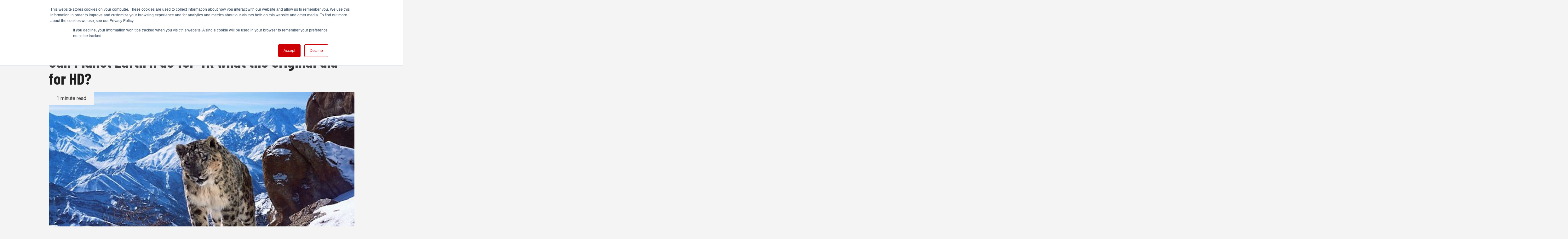

--- FILE ---
content_type: text/html; charset=UTF-8
request_url: https://www.redsharknews.com/studio-broadcast/item/3269-can-planet-earth-ii-do-for-4k-what-the-original-did-for-hd
body_size: 13794
content:
<!doctype html><!--[if lt IE 7]> <html class="no-js lt-ie9 lt-ie8 lt-ie7" lang="en" > <![endif]--><!--[if IE 7]>    <html class="no-js lt-ie9 lt-ie8" lang="en" >        <![endif]--><!--[if IE 8]>    <html class="no-js lt-ie9" lang="en" >               <![endif]--><!--[if gt IE 8]><!--><html class="no-js" lang="en"><!--<![endif]--><head>
    <meta charset="utf-8">
    <meta http-equiv="X-UA-Compatible" content="IE=edge,chrome=1">
    <meta name="author" content="Andy Stout">
    <meta name="description" content="Can Planet Earth II do for 4K what the original did for HD?">
    <meta name="generator" content="HubSpot">
    <title>Can Planet Earth II do for 4K what the original did for HD?</title>
    <link rel="shortcut icon" href="https://www.redsharknews.com/hubfs/rs-favicon.png">
    
<meta name="viewport" content="width=device-width, initial-scale=1">

    <script src="/hs/hsstatic/jquery-libs/static-1.1/jquery/jquery-1.7.1.js"></script>
<script>hsjQuery = window['jQuery'];</script>
    <meta property="og:description" content="Can Planet Earth II do for 4K what the original did for HD?">
    <meta property="og:title" content="Can Planet Earth II do for 4K what the original did for HD?">
    <meta name="twitter:description" content="Can Planet Earth II do for 4K what the original did for HD?">
    <meta name="twitter:title" content="Can Planet Earth II do for 4K what the original did for HD?">

    

    
    <style>
a.cta_button{-moz-box-sizing:content-box !important;-webkit-box-sizing:content-box !important;box-sizing:content-box !important;vertical-align:middle}.hs-breadcrumb-menu{list-style-type:none;margin:0px 0px 0px 0px;padding:0px 0px 0px 0px}.hs-breadcrumb-menu-item{float:left;padding:10px 0px 10px 10px}.hs-breadcrumb-menu-divider:before{content:'›';padding-left:10px}.hs-featured-image-link{border:0}.hs-featured-image{float:right;margin:0 0 20px 20px;max-width:50%}@media (max-width: 568px){.hs-featured-image{float:none;margin:0;width:100%;max-width:100%}}.hs-screen-reader-text{clip:rect(1px, 1px, 1px, 1px);height:1px;overflow:hidden;position:absolute !important;width:1px}
</style>

<link rel="stylesheet" href="https://www.redsharknews.com/hubfs/hub_generated/module_assets/1/36652826615/1742937703007/module_Header.min.css">
<link rel="stylesheet" href="https://7052064.fs1.hubspotusercontent-na1.net/hubfs/7052064/hub_generated/module_assets/1/-2712622/1769702984880/module_search_input.min.css">

<style>
  #hs_cos_wrapper_module_1603710984028141 .hs-search-field__bar>form { border-radius:px; }

#hs_cos_wrapper_module_1603710984028141 .hs-search-field__bar>form>label {}

#hs_cos_wrapper_module_1603710984028141 .hs-search-field__bar>form>.hs-search-field__input { border-radius:px; }

#hs_cos_wrapper_module_1603710984028141 .hs-search-field__button { border-radius:px; }

#hs_cos_wrapper_module_1603710984028141 .hs-search-field__button:hover,
#hs_cos_wrapper_module_1603710984028141 .hs-search-field__button:focus {}

#hs_cos_wrapper_module_1603710984028141 .hs-search-field__button:active {}

#hs_cos_wrapper_module_1603710984028141 .hs-search-field--open .hs-search-field__suggestions { border-radius:px; }

#hs_cos_wrapper_module_1603710984028141 .hs-search-field--open .hs-search-field__suggestions a {}

#hs_cos_wrapper_module_1603710984028141 .hs-search-field--open .hs-search-field__suggestions a:hover {}

</style>

<link rel="stylesheet" href="https://www.redsharknews.com/hubfs/hub_generated/module_assets/1/36653752801/1742937709176/module_Ad_Unit_GAM.min.css">
<link rel="stylesheet" href="/hs/hsstatic/BlogSocialSharingSupport/static-1.258/bundles/project.css">
<link rel="stylesheet" href="/hs/hsstatic/AsyncSupport/static-1.501/sass/comments_listing_asset.css">
<link rel="stylesheet" href="https://www.redsharknews.com/hubfs/hub_generated/module_assets/1/37447908491/1742937723204/module_Related_Posts.min.css">
<link rel="stylesheet" href="https://www.redsharknews.com/hubfs/hub_generated/module_assets/1/36653756658/1742937715043/module_Sidebar_Posts_x5.min.css">
<link rel="stylesheet" href="https://www.redsharknews.com/hubfs/hub_generated/module_assets/1/36653753099/1742937711192/module_Subscribe_Modal.min.css">
<link rel="stylesheet" href="https://www.redsharknews.com/hubfs/hub_generated/module_assets/1/37667550311/1742937725200/module_Wave.min.css">
<link rel="stylesheet" href="https://www.redsharknews.com/hubfs/hub_generated/module_assets/1/36653757498/1742937717011/module_Footer_About.min.css">
<link rel="stylesheet" href="https://www.redsharknews.com/hubfs/hub_generated/module_assets/1/36653245613/1742937707294/module_Social.min.css">
<link rel="stylesheet" href="https://www.redsharknews.com/hubfs/hub_generated/module_assets/1/36653754680/1742937713077/module_Subscribe_Button.min.css">
<link rel="preload" as="style" href="https://48752163.fs1.hubspotusercontent-na1.net/hubfs/48752163/raw_assets/media-default-modules/master/650/js_client_assets/assets/TrackPlayAnalytics-Cm48oVxd.css">

<link rel="preload" as="style" href="https://48752163.fs1.hubspotusercontent-na1.net/hubfs/48752163/raw_assets/media-default-modules/master/650/js_client_assets/assets/Tooltip-DkS5dgLo.css">

    <script type="application/ld+json">
{
  "mainEntityOfPage" : {
    "@type" : "WebPage",
    "@id" : "https://www.redsharknews.com/studio-broadcast/item/3269-can-planet-earth-ii-do-for-4k-what-the-original-did-for-hd"
  },
  "author" : {
    "name" : "Andy Stout",
    "url" : "https://www.redsharknews.com/author/andy-stout",
    "@type" : "Person"
  },
  "headline" : "Can Planet Earth II do for 4K what the original did for HD?",
  "datePublished" : "2016-02-24T00:00:00.000Z",
  "dateModified" : "2020-04-22T13:11:46.303Z",
  "publisher" : {
    "name" : "redsharknews",
    "logo" : {
      "url" : "https://www.redsharknews.com/hubfs/redshark%20logo.png",
      "@type" : "ImageObject"
    },
    "@type" : "Organization"
  },
  "@context" : "https://schema.org",
  "@type" : "BlogPosting",
  "image" : [ "https://www.redsharknews.com/hubfs/Imported_Blog_Media/1de3bbb1ae968833f25f284280bb7206-1.jpg" ]
}
</script>


  <script data-search_input-config="config_module_1603710984028141" type="application/json">
  {
    "autosuggest_results_message": "Results for \u201C[[search_term]]\u201D",
    "autosuggest_no_results_message": "There are no autosuggest results for \u201C[[search_term]]\u201D",
    "sr_empty_search_field_message": "There are no suggestions because the search field is empty.",
    "sr_autosuggest_results_message": "There are currently [[number_of_results]] auto-suggested results for [[search_term]]. Navigate to the results list by pressing the down arrow key, or press return to search for all results.",
    "sr_search_field_aria_label": "This is a search field with an auto-suggest feature attached.",
    "sr_search_button_aria_label": "Search"
  }
  </script>

  <script id="hs-search-input__valid-content-types" type="application/json">
    [
      
        "SITE_PAGE",
      
        "LANDING_PAGE",
      
        "BLOG_POST",
      
        "LISTING_PAGE",
      
        "KNOWLEDGE_ARTICLE",
      
        "HS_CASE_STUDY"
      
    ]
  </script>


    

<!-- Google AdSence -->
<script data-ad-client="pub-5360411195432665" async src="https://pagead2.googlesyndication.com/pagead/js/adsbygoogle.js"></script>

<!-- Google Ad Manager -->
<script async src="https://securepubads.g.doubleclick.net/tag/js/gpt.js"></script>
<script>
  window.googletag = window.googletag || {cmd: []};
  googletag.cmd.push(function() {
    googletag.defineSlot('/21921262129/div-gpt-ad-leaderboard_main_large', [970, 90], 'div-gpt-ad-1612868324311-0').addService(googletag.pubads());
    googletag.defineSlot('/21921262129/div-gpt-ad-leaderboard_main', [728, 90], 'div-gpt-ad-1587635947090-0').addService(googletag.pubads());
    googletag.defineSlot('/21921262129/div-gpt-ad-mobile', [468, 60], 'div-gpt-ad-1582719238131-0').addService(googletag.pubads());
    googletag.defineSlot('/21921262129/sidebar-main', [300, 250], 'div-gpt-ad-1587636911773-0').addService(googletag.pubads());
    googletag.defineSlot('/21921262129/div-gpt-ad-button_sidebar_top', [300, 250], 'div-gpt-ad-1599578614553-0').addService(googletag.pubads());
    googletag.defineSlot('/21921262129/div-gpt-ad-button_sidebar_bottom', [300, 250], 'div-gpt-ad-1582718088591-0').addService(googletag.pubads());
    googletag.defineSlot('/21921262129/div-gpt-ad-halfpage', [300, 600], 'div-gpt-ad-1582716206510-0').addService(googletag.pubads());
    googletag.defineSlot('/21921262129/Interstitial', [580, 400], 'div-gpt-ad-1601979774925-0').addService(googletag.pubads());
    googletag.defineSlot('/21921262129/728//970', [[970, 90], [728, 90]], 'div-gpt-ad-1691414844856-0').addService(googletag.pubads());
    googletag.defineSlot('/21921262129/300x600', [300, 600], 'div-gpt-ad-1691417896998-0').addService(googletag.pubads());
    googletag.defineSlot('/21921262129/300x250', [300, 250], 'div-gpt-ad-1691417825643-0').addService(googletag.pubads());
    googletag.pubads().enableSingleRequest();
    googletag.enableServices();
  });
</script>


<!-- Global site tag (gtag.js) - Google Analytics -->
<script async src="https://www.googletagmanager.com/gtag/js?id=UA-35229371-1"></script>
<script>
  window.dataLayer = window.dataLayer || [];
  function gtag(){dataLayer.push(arguments);}
  gtag('js', new Date());

  gtag('config', 'UA-35229371-1');
</script>

<!-- Alexa Certify -->
<script type="text/javascript">
_atrk_opts = { atrk_acct:"43vOv1Y1Mn20Io", domain:"redsharknews.com",dynamic: true};
(function() { var as = document.createElement('script'); as.type = 'text/javascript'; as.async = true; as.src = "https://certify-js.alexametrics.com/atrk.js"; var s = document.getElementsByTagName('script')[0];s.parentNode.insertBefore(as, s); })();
</script>
<noscript>&lt;img  src="https://certify.alexametrics.com/atrk.gif?account=43vOv1Y1Mn20Io" style="display:none" height="1" width="1" alt=""&gt;</noscript>




<link rel="amphtml" href="https://www.redsharknews.com/studio-broadcast/item/3269-can-planet-earth-ii-do-for-4k-what-the-original-did-for-hd?hs_amp=true">

<meta property="og:image" content="https://www.redsharknews.com/hubfs/Imported_Blog_Media/1de3bbb1ae968833f25f284280bb7206-1.jpg">
<meta property="og:image:width" content="650">
<meta property="og:image:height" content="366">

<meta name="twitter:image" content="https://www.redsharknews.com/hubfs/Imported_Blog_Media/1de3bbb1ae968833f25f284280bb7206-1.jpg">


<meta property="og:url" content="https://www.redsharknews.com/studio-broadcast/item/3269-can-planet-earth-ii-do-for-4k-what-the-original-did-for-hd">
<meta name="twitter:card" content="summary_large_image">

<link rel="canonical" href="https://www.redsharknews.com/studio-broadcast/item/3269-can-planet-earth-ii-do-for-4k-what-the-original-did-for-hd">

<meta property="og:type" content="article">
<link rel="alternate" type="application/rss+xml" href="https://www.redsharknews.com/rss.xml">
<meta name="twitter:domain" content="www.redsharknews.com">
<script src="//platform.linkedin.com/in.js" type="text/javascript">
    lang: en_US
</script>

<meta http-equiv="content-language" content="en">
<link rel="stylesheet" href="//7052064.fs1.hubspotusercontent-na1.net/hubfs/7052064/hub_generated/template_assets/DEFAULT_ASSET/1769718740250/template_layout.min.css">


<link rel="stylesheet" href="https://www.redsharknews.com/hubfs/hub_generated/template_assets/1/29029378301/1742874451743/template_style.min.css">




</head>
<body class="   hs-content-id-28631541849 hs-blog-post hs-blog-id-28627381714" style="">
    <div class="header-container-wrapper">
    <div class="header-container container-fluid">

<div class="row-fluid-wrapper row-depth-1 row-number-1 ">
<div class="row-fluid ">
<div class="span12 widget-span widget-type-global_group header--module" style="" data-widget-type="global_group" data-x="0" data-w="12">
<div class="" data-global-widget-path="generated_global_groups/37679315217.html"><div class="row-fluid-wrapper row-depth-1 row-number-1 ">
<div class="row-fluid ">
<div class="span12 widget-span widget-type-cell page--center" style="" data-widget-type="cell" data-x="0" data-w="12">

<div class="row-fluid-wrapper row-depth-1 row-number-2 ">
<div class="row-fluid ">
<div class="span12 widget-span widget-type-custom_widget " style="" data-widget-type="custom_widget" data-x="0" data-w="12">
<div id="hs_cos_wrapper_module_1603711452351255" class="hs_cos_wrapper hs_cos_wrapper_widget hs_cos_wrapper_type_module" style="" data-hs-cos-general-type="widget" data-hs-cos-type="module"><div class="header--wrapper">

<div class="menu">
<span></span>
</div>

<div class="header--logo">
<span id="hs_cos_wrapper_module_1603711452351255_" class="hs_cos_wrapper hs_cos_wrapper_widget hs_cos_wrapper_type_logo" style="" data-hs-cos-general-type="widget" data-hs-cos-type="logo"><a href="https://www.redsharknews.com/" id="hs-link-module_1603711452351255_" style="border-width:0px;border:0px;"><img src="https://www.redsharknews.com/hubfs/2.0%20Asset%20Images/red-shark-logo.svg" class="hs-image-widget " height="42" style="height: auto;width:240px;border-width:0px;border:0px;" width="240" alt="red-shark-logo" title="red-shark-logo"></a></span>
</div>

<div class="menu-icon--wrapper">

<div class="category-menu--module">
  
<div class="category-menu--wrapper">
<span id="hs_cos_wrapper_module_1603711452351255_" class="hs_cos_wrapper hs_cos_wrapper_widget hs_cos_wrapper_type_menu" style="" data-hs-cos-general-type="widget" data-hs-cos-type="menu"><div id="hs_menu_wrapper_module_1603711452351255_" class="hs-menu-wrapper active-branch flyouts hs-menu-flow-horizontal" role="navigation" data-sitemap-name="default" data-menu-id="36652852905" aria-label="Navigation Menu">
 <ul role="menu">
  <li class="hs-menu-item hs-menu-depth-1" role="none"><a href="/tag/production" role="menuitem">Production</a></li>
  <li class="hs-menu-item hs-menu-depth-1" role="none"><a href="/tag/post-vfx" role="menuitem">Post &amp; VFX</a></li>
  <li class="hs-menu-item hs-menu-depth-1" role="none"><a href="/tag/audio" role="menuitem">Audio</a></li>
  <li class="hs-menu-item hs-menu-depth-1" role="none"><a href="/tag/technology" role="menuitem">Technology</a></li>
  <li class="hs-menu-item hs-menu-depth-1" role="none"><a href="/tag/action-cameras" role="menuitem">Action Cameras</a></li>
  <li class="hs-menu-item hs-menu-depth-1" role="none"><a href="/tag/adobe-max" role="menuitem">Adobe MAX</a></li>
  <li class="hs-menu-item hs-menu-depth-1 hs-item-has-children" role="none"><a href="javascript:;" aria-haspopup="true" aria-expanded="false" role="menuitem">More</a>
   <ul role="menu" class="hs-menu-children-wrapper">
    <li class="hs-menu-item hs-menu-depth-2" role="none"><a href="/tag/ibc2025" role="menuitem">IBC2025</a></li>
    <li class="hs-menu-item hs-menu-depth-2" role="none"><a href="/tag/ai" role="menuitem">AI</a></li>
    <li class="hs-menu-item hs-menu-depth-2" role="none"><a href="/tag/featured" role="menuitem">Featured</a></li>
    <li class="hs-menu-item hs-menu-depth-2" role="none"><a href="/tag/nab-2025" role="menuitem">NAB 2025</a></li>
    <li class="hs-menu-item hs-menu-depth-2" role="none"><a href="/tag/sponsored" role="menuitem">Sponsored</a></li>
    <li class="hs-menu-item hs-menu-depth-2" role="none"><a href="/tag/business" role="menuitem">Business</a></li>
    <li class="hs-menu-item hs-menu-depth-2" role="none"><a href="/tag/tutorials" role="menuitem">Tutorials</a></li>
    <li class="hs-menu-item hs-menu-depth-2" role="none"><a href="Jobs" role="menuitem">Jobs</a></li>
    <li class="hs-menu-item hs-menu-depth-2" role="none"><a href="/tag/live" role="menuitem">Live</a></li>
    <li class="hs-menu-item hs-menu-depth-2" role="none"><a href="/tag/storage" role="menuitem">Storage</a></li>
    <li class="hs-menu-item hs-menu-depth-2" role="none"><a href="/tag/cinematography" role="menuitem">Cinematography</a></li>
    <li class="hs-menu-item hs-menu-depth-2" role="none"><a href="/tag/virtual-production" role="menuitem">Virtual Production</a></li>
    <li class="hs-menu-item hs-menu-depth-2" role="none"><a href="/tag/cloud" role="menuitem">Cloud Production</a></li>
    <li class="hs-menu-item hs-menu-depth-2" role="none"><a href="tag/ibc2024" role="menuitem">IBC 2024</a></li>
   </ul></li>
  <li class="hs-menu-item hs-menu-depth-1" role="none"><a href="#open-modal" role="menuitem">Subscribe</a></li>
 </ul>
</div></span>
</div>


 

<nav class="navbar-menu">
<ul class="menu-listing">
<li><a href="/tag/production">
<span class="menu-image" style="background-image: url('https://www.redsharknews.com/hubfs/URSA%20Mini%20Pro%2012K%20review%20hero%20image-jpg.jpeg')"></span>
<span style="width: 100%">

<span class="menu-listing--header"><h2>Production</h2></span>

<p>Digital video, photography, television and film, we have it covered</p>
</span>
</a></li>
<li><a href="/tag/post-vfx">
<span class="menu-image" style="background-image: url('https://www.redsharknews.com/hubfs/DaVinci%20Resolve%2016-jpg.jpeg')"></span>
<span style="width: 100%">

<span class="menu-listing--header"><h2>Post &amp; VFX</h2></span>

<p>Cutting and assembling raw footage, adding music, dubbing colour correction, sound effects and more</p>
</span>
</a></li>
<li><a href="/tag/audio">
<span class="menu-image" style="background-image: url('https://www.redsharknews.com/hubfs/Sony%20WH-1000XM4%20headphones%20review-jpg.jpeg')"></span>
<span style="width: 100%">

<span class="menu-listing--header"><h2>Audio</h2></span>

<p>Sound design, mixing, recording, microphones, audio correction</p>
</span>
</a></li>
<li><a href="/tag/technology">
<span class="menu-image" style="background-image: url('https://www.redsharknews.com/hubfs/Atomos%20NEON%20release-jpg.jpeg')"></span>
<span style="width: 100%">

<span class="menu-listing--header"><h2>Technology</h2></span>

<p>Keep informed on the latest apps, tools, software, devices and latest tech news</p>
</span>
</a></li>
<li><a href="/tag/tutorials">
<span class="menu-image" style="background-image: url('https://www.redsharknews.com/hubfs/Whisky%20product%20photography-jpg.jpeg')"></span>
<span style="width: 100%">

<span class="menu-listing--header"><h2>Tutorials</h2></span>

<p>Easy to follow tutorials for all levels across all topics</p>
</span>
</a></li>
</ul>
</nav>


</div>


<div class="search--icon">
<a href="javascript:;" class="toggle-search"><i class="fas fa-search"></i></a>
</div>

</div><!-- end of menu-icon--wrapper -->


</div><!-- end of header--wrapper --></div>

</div><!--end widget-span -->
</div><!--end row-->
</div><!--end row-wrapper -->

</div><!--end widget-span -->
</div><!--end row-->
</div><!--end row-wrapper -->

<div class="row-fluid-wrapper row-depth-1 row-number-3 ">
<div class="row-fluid ">
<div class="span12 widget-span widget-type-cell search--module" style="" data-widget-type="cell" data-x="0" data-w="12">

<div class="row-fluid-wrapper row-depth-1 row-number-4 ">
<div class="row-fluid ">
<div class="span12 widget-span widget-type-custom_widget padding" style="" data-widget-type="custom_widget" data-x="0" data-w="12">
<div id="hs_cos_wrapper_module_1603710984028141" class="hs_cos_wrapper hs_cos_wrapper_widget hs_cos_wrapper_type_module" style="" data-hs-cos-general-type="widget" data-hs-cos-type="module">












  












<div class="hs-search-field">
    <div class="hs-search-field__bar hs-search-field__bar--button-inline  ">
      <form data-hs-do-not-collect="true" class="hs-search-field__form" action="/hs-search-results">

        <label class="hs-search-field__label show-for-sr" for="module_1603710984028141-input">This is a search field with an auto-suggest feature attached.</label>

        <input role="combobox" aria-expanded="false" aria-controls="autocomplete-results" aria-label="This is a search field with an auto-suggest feature attached." type="search" class="hs-search-field__input" id="module_1603710984028141-input" name="q" autocomplete="off" aria-autocomplete="list" placeholder="Search">

        
          
            <input type="hidden" name="type" value="SITE_PAGE">
          
        
          
        
          
            <input type="hidden" name="type" value="BLOG_POST">
          
        
          
            <input type="hidden" name="type" value="LISTING_PAGE">
          
        
          
        
          
        

        

        <button class="hs-search-field__button " aria-label="Search">
          <span id="hs_cos_wrapper_module_1603710984028141_" class="hs_cos_wrapper hs_cos_wrapper_widget hs_cos_wrapper_type_icon" style="" data-hs-cos-general-type="widget" data-hs-cos-type="icon"><svg version="1.0" xmlns="http://www.w3.org/2000/svg" viewbox="0 0 512 512" aria-hidden="true"><g id="search1_layer"><path d="M505 442.7L405.3 343c-4.5-4.5-10.6-7-17-7H372c27.6-35.3 44-79.7 44-128C416 93.1 322.9 0 208 0S0 93.1 0 208s93.1 208 208 208c48.3 0 92.7-16.4 128-44v16.3c0 6.4 2.5 12.5 7 17l99.7 99.7c9.4 9.4 24.6 9.4 33.9 0l28.3-28.3c9.4-9.4 9.4-24.6.1-34zM208 336c-70.7 0-128-57.2-128-128 0-70.7 57.2-128 128-128 70.7 0 128 57.2 128 128 0 70.7-57.2 128-128 128z" /></g></svg></span>
           </button>
        <div class="hs-search-field__suggestions-container ">
          <ul id="autocomplete-results" role="listbox" aria-label="term" class="hs-search-field__suggestions">
            
              <li role="option" tabindex="-1" aria-posinset="1" aria-setsize="0" class="results-for show-for-sr">There are no suggestions because the search field is empty.</li>
            
          </ul>
        </div>
      </form>
    </div>
    <div id="sr-messenger" class="hs-search-sr-message-container show-for-sr" role="status" aria-live="polite" aria-atomic="true">
    </div>
</div>

</div>

</div><!--end widget-span -->
</div><!--end row-->
</div><!--end row-wrapper -->

</div><!--end widget-span -->
</div><!--end row-->
</div><!--end row-wrapper -->
</div>
</div><!--end widget-span -->
</div><!--end row-->
</div><!--end row-wrapper -->

    </div><!--end header -->
</div><!--end header wrapper -->

<div class="body-container-wrapper">
    <div class="body-container container-fluid">

<div class="row-fluid-wrapper row-depth-1 row-number-1 ">
<div class="row-fluid ">
<div class="span12 widget-span widget-type-cell page--center--post" style="" data-widget-type="cell" data-x="0" data-w="12">

<div class="row-fluid-wrapper row-depth-1 row-number-2 ">
<div class="row-fluid ">
<div class="span12 widget-span widget-type-custom_widget " style="" data-widget-type="custom_widget" data-x="0" data-w="12">
<div id="hs_cos_wrapper_module_16037315940931418" class="hs_cos_wrapper hs_cos_wrapper_widget hs_cos_wrapper_type_module" style="" data-hs-cos-general-type="widget" data-hs-cos-type="module"><div class="ad--module div-gpt-ad-1612868324311-0">
	<div class="ad--wrapper">

		<!-- Icons -->
		<div class="page--center">
		<div class="advert " style="padding-top:16px; padding-bottom:16px;">

			<div id="div-gpt-ad-1612868324311-0" class="ad" style="
                  
                  
                  
                  
                  
                  
                  
     							
                  
                  
									
                  
                  
									
                  
                  
									
                  
                  
									
                  
                  
									
                  
                  
									">
				<script>
					googletag.cmd.push(function() { googletag.display('div-gpt-ad-1612868324311-0'); });
				</script>         
			</div>
<p class="small" style="text-transform: uppercase;">Advertisement</p>
		</div>
		<!-- END Icons -->

		</div>
	</div>
</div></div>

</div><!--end widget-span -->
</div><!--end row-->
</div><!--end row-wrapper -->

<div class="row-fluid-wrapper row-depth-1 row-number-3 ">
<div class="row-fluid ">
<div class="span12 widget-span widget-type-custom_widget " style="" data-widget-type="custom_widget" data-x="0" data-w="12">
<div id="hs_cos_wrapper_module_1605183543841297" class="hs_cos_wrapper hs_cos_wrapper_widget hs_cos_wrapper_type_module" style="" data-hs-cos-general-type="widget" data-hs-cos-type="module"><div class="blog-post--header">

<div class="section post-header">
<h1><span id="hs_cos_wrapper_name" class="hs_cos_wrapper hs_cos_wrapper_meta_field hs_cos_wrapper_type_text" style="" data-hs-cos-general-type="meta_field" data-hs-cos-type="text">Can Planet Earth II do for 4K what the original did for HD?</span></h1>
</div>

</div><!-- end of blog-post--header -->


<div class="post-body--feature-image">
<img style="

 
	border-bottom: 16px solid #CF0005;
 
         
" src="https://www.redsharknews.com/hubfs/Imported_Blog_Media/1de3bbb1ae968833f25f284280bb7206-1.jpg" alt="">

<div class="read-minute">





1 minute read

</div>

</div><!-- post-body--feature-image -->

<span style="font-size: 13px; font-weight: bold; color: #333333; padding: 0 0 8px 8px;">
  <a style="color: #0261CE;" href=""></a>
</span></div>

</div><!--end widget-span -->
</div><!--end row-->
</div><!--end row-wrapper -->

<div class="row-fluid-wrapper row-depth-1 row-number-4 ">
<div class="row-fluid ">
<div class="span8 widget-span widget-type-cell " style="" data-widget-type="cell" data-x="0" data-w="8">

<div class="row-fluid-wrapper row-depth-1 row-number-5 ">
<div class="row-fluid ">
<div class="span12 widget-span widget-type-cell " style="" data-widget-type="cell" data-x="0" data-w="12">

<div class="row-fluid-wrapper row-depth-1 row-number-6 ">
<div class="row-fluid ">
<div class="span12 widget-span widget-type-custom_widget " style="" data-widget-type="custom_widget" data-x="0" data-w="12">
<div id="hs_cos_wrapper_module_151388194052436" class="hs_cos_wrapper hs_cos_wrapper_widget hs_cos_wrapper_type_module widget-type-blog_content" style="" data-hs-cos-general-type="widget" data-hs-cos-type="module">
    <!-- additional blog-section to wrap round conditional bio box -->
<div class="blog-section">
<div class="blog-post-wrapper cell-wrapper">
<div class="blog-section">
<div class="blog-post-wrapper cell-wrapper">
<div class="section post-body">
<div class="post-body--main-content">
<!-- Adding wrapper div with margin-top -->
<div style="margin-top: 12px;">
<div id="hs_cos_wrapper_narration" class="hs_cos_wrapper hs_cos_wrapper_widget hs_cos_wrapper_type_module" style="" data-hs-cos-general-type="widget" data-hs-cos-type="module"><link rel="stylesheet" href="https://48752163.fs1.hubspotusercontent-na1.net/hubfs/48752163/raw_assets/media-default-modules/master/650/js_client_assets/assets/TrackPlayAnalytics-Cm48oVxd.css">
<link rel="stylesheet" href="https://48752163.fs1.hubspotusercontent-na1.net/hubfs/48752163/raw_assets/media-default-modules/master/650/js_client_assets/assets/Tooltip-DkS5dgLo.css">

    <script type="text/javascript">
      window.__hsEnvConfig = {"hsDeployed":true,"hsEnv":"prod","hsJSRGates":["CMS:JSRenderer:SeparateIslandRenderOption","CMS:JSRenderer:CompressResponse","CMS:JSRenderer:MinifyCSS","CMS:JSRenderer:GetServerSideProps","CMS:JSRenderer:LocalProxySchemaVersion1","CMS:JSRenderer:SharedDeps"],"hublet":"na1","portalID":6155957};
      window.__hsServerPageUrl = "https:\u002F\u002Fwww.redsharknews.com\u002Fstudio-broadcast\u002Fitem\u002F3269-can-planet-earth-ii-do-for-4k-what-the-original-did-for-hd";
      window.__hsBasePath = "\u002Fstudio-broadcast\u002Fitem\u002F3269-can-planet-earth-ii-do-for-4k-what-the-original-did-for-hd";
    </script>
      </div>
</div>
<!-- Banner content starts -->
<!-- Banner content ends -->
<span id="hs_cos_wrapper_post_body" class="hs_cos_wrapper hs_cos_wrapper_meta_field hs_cos_wrapper_type_rich_text" style="" data-hs-cos-general-type="meta_field" data-hs-cos-type="rich_text"><p><img class=" size-full wp-image-9006" src="https://www.redsharknews.com/hs-fs/hubfs/Imported_Blog_Media/1de3bbb1ae968833f25f284280bb7206-1.jpg?width=650&amp;height=366&amp;name=1de3bbb1ae968833f25f284280bb7206-1.jpg" alt="BBC" width="650" height="366" srcset="https://www.redsharknews.com/hs-fs/hubfs/Imported_Blog_Media/1de3bbb1ae968833f25f284280bb7206-1.jpg?width=325&amp;height=183&amp;name=1de3bbb1ae968833f25f284280bb7206-1.jpg 325w, https://www.redsharknews.com/hs-fs/hubfs/Imported_Blog_Media/1de3bbb1ae968833f25f284280bb7206-1.jpg?width=650&amp;height=366&amp;name=1de3bbb1ae968833f25f284280bb7206-1.jpg 650w, https://www.redsharknews.com/hs-fs/hubfs/Imported_Blog_Media/1de3bbb1ae968833f25f284280bb7206-1.jpg?width=975&amp;height=549&amp;name=1de3bbb1ae968833f25f284280bb7206-1.jpg 975w, https://www.redsharknews.com/hs-fs/hubfs/Imported_Blog_Media/1de3bbb1ae968833f25f284280bb7206-1.jpg?width=1300&amp;height=732&amp;name=1de3bbb1ae968833f25f284280bb7206-1.jpg 1300w, https://www.redsharknews.com/hs-fs/hubfs/Imported_Blog_Media/1de3bbb1ae968833f25f284280bb7206-1.jpg?width=1625&amp;height=915&amp;name=1de3bbb1ae968833f25f284280bb7206-1.jpg 1625w, https://www.redsharknews.com/hs-fs/hubfs/Imported_Blog_Media/1de3bbb1ae968833f25f284280bb7206-1.jpg?width=1950&amp;height=1098&amp;name=1de3bbb1ae968833f25f284280bb7206-1.jpg 1950w" sizes="(max-width: 650px) 100vw, 650px"> </p> 
<p><strong><span style="background-color: transparent;">The BBC’s <em>Planet Eart</em>h was one of the most influential programmes in the history of television and was a huge influence on the uptake of HD sets and services when it first transmitted in 2006. Can the sequel have the same effect with 4K?</span></strong></p> 
<p> 
<!--more--> </p> 
<p><em>Planet Earth</em> was the most expensive nature documentary ever commissioned by the BBC’s Natural History Unit, which given its track record in the area is saying something; a $25m 11-episode wonder four years in the making that made full use of the (then) still relatively new HD format to drive picture quality into previously undreamt of areas.</p> 
<p>It cemented its writer and presenter, Sir David Attenborough’s, position as one of the pre-eminent national treasures of the British Isles; swiftly sold enough copies in the US that one in five of every Blu-Ray or HD DVD (remember that?) owner had a copy of the 550 minute four-disc set; and was the first programme broadcast BBC first broadcast on its embryonic HD channel back in 2006.</p> 
<p><em>Planet Earth II</em>, a slightly more modest 6x60 minutes, has been shot over the past three years with the 89 year-old and still vibrant Attenborough at the helm, and looks set to take things to the next level. Shot natively in 4K, according to the BBC it uses “the latest camera stabilisation, remote recording and aerial drone technology to take the audience closer to nature and allow you to experience the wilderness as if you were there.”</p> 
<p>Of course, you’re seemingly not allowed to film anything for TV nowadays — especially documentaries — without some sort of drone shot being included, and if it follows the format of the original series (a 50 minute main programme followed by a 10 minute ‘How the hell did they shoot that?’ sort of segment) it will be fascinating to spot the kit used this time round.</p> 
<p>It will also be interesting to see if it heralds the start of 4K transmission by the BBC. The broadcaster has to slightly tie itself in knots to convince its operating Trust that what it is doing represents value for money for the majority of its viewers in the medium to long-term (one of the reasons it never launched a 3D service and why its HD one was effectively classified as a trial for 18 months). But with several Ultra HD platforms available — Sky by then, BT, its own iPlayer via IPTV, not forgetting 4K Blu-ray — this could be exactly the sort of content that is used to sell more and more 4K sets and services once it TXs later this year.</p></span>
<p id="hubspot-topic_data">Tags:
<a class="red see-all" href="https://www.redsharknews.com/tag/studio-broadcast">Studio &amp; Broadcast</a>
</p>
<div class="blog-social-group" style="display: flex;">
<a data-flip-widget="shareflip" href="https://flipboard.com">
<img style="width: 20px!important; margin: 10px 4px 0 0;" src="https://cdn.flipboard.com/badges/flipboard_srsw.png">
</a>
<script src="https://cdn.flipboard.com/web/buttons/js/flbuttons.min.js" type="text/javascript"></script>
<span id="hs_cos_wrapper_blog_social_sharing" class="hs_cos_wrapper hs_cos_wrapper_widget hs_cos_wrapper_type_blog_social_sharing" style="" data-hs-cos-general-type="widget" data-hs-cos-type="blog_social_sharing">
<div class="hs-blog-social-share">
<ul class="hs-blog-social-share-list">
<li class="hs-blog-social-share-item hs-blog-social-share-item-twitter">
<!-- Twitter social share -->
<a href="https://twitter.com/share" class="twitter-share-button" data-lang="en" data-url="https://www.redsharknews.com/studio-broadcast/item/3269-can-planet-earth-ii-do-for-4k-what-the-original-did-for-hd" data-size="medium" data-text="Can Planet Earth II do for 4K what the original did for HD?">Tweet</a>
</li>
<li class="hs-blog-social-share-item hs-blog-social-share-item-linkedin">
<!-- LinkedIn social share -->
<script type="IN/Share" data-url="https://www.redsharknews.com/studio-broadcast/item/3269-can-planet-earth-ii-do-for-4k-what-the-original-did-for-hd" data-showzero="true" data-counter="right"></script>
</li>
<li class="hs-blog-social-share-item hs-blog-social-share-item-facebook">
<!-- Facebook share -->
<div class="fb-share-button" data-href="https://www.redsharknews.com/studio-broadcast/item/3269-can-planet-earth-ii-do-for-4k-what-the-original-did-for-hd" data-layout="button_count"></div>
</li>
</ul>
</div>
</span>
</div><!-- end of blog-social-group -->
</div>
</div><!-- end of section post-body -->
</div><!-- end of blog-post-wrapper -->
</div><!-- end of blog-section -->
</div>
</div><!-- end of blog-section -->
</div>

</div><!--end widget-span -->
</div><!--end row-->
</div><!--end row-wrapper -->

</div><!--end widget-span -->
</div><!--end row-->
</div><!--end row-wrapper -->

<div class="row-fluid-wrapper row-depth-1 row-number-7 ">
<div class="row-fluid ">
<div class="span12 widget-span widget-type-custom_widget " style="" data-widget-type="custom_widget" data-x="0" data-w="12">
<div id="hs_cos_wrapper_module_16037301712251371" class="hs_cos_wrapper hs_cos_wrapper_widget hs_cos_wrapper_type_module" style="" data-hs-cos-general-type="widget" data-hs-cos-type="module"><div class="comments--module">
<div class="comments--wrapper">


<h3 class="list-header">Comments</h3>


<span id="hs_cos_wrapper_module_16037301712251371_blog_comments" class="hs_cos_wrapper hs_cos_wrapper_widget hs_cos_wrapper_type_blog_comments" style="" data-hs-cos-general-type="widget" data-hs-cos-type="blog_comments">
<div class="section post-footer">
    <div id="comments-listing" class="new-comments"></div>
    
      <div id="hs_form_target_7d96016f-a83e-4fc5-ab44-d937b84a8681"></div>
      
      
      
      
    
</div>

</span>

</div>
</div><!-- end of comments--module --></div>

</div><!--end widget-span -->
</div><!--end row-->
</div><!--end row-wrapper -->

</div><!--end widget-span -->
<div class="span4 widget-span widget-type-cell sidebar--module" style="" data-widget-type="cell" data-x="8" data-w="4">

<div class="row-fluid-wrapper row-depth-1 row-number-8 ">
<div class="row-fluid ">
<div class="span12 widget-span widget-type-custom_widget " style="" data-widget-type="custom_widget" data-x="0" data-w="12">
<div id="hs_cos_wrapper_module_1605183370920241" class="hs_cos_wrapper hs_cos_wrapper_widget hs_cos_wrapper_type_module" style="" data-hs-cos-general-type="widget" data-hs-cos-type="module"><div class="post-details--wrapper">

<div id="hubspot-author_data" class="hubspot-editable" data-hubspot-form-id="author_data" data-hubspot-name="Blog Author">
<!--<span class="small">By</span>-->

<div class="post-avatar">
<div class="hs-author-avatar">
<img src="https://www.redsharknews.com/hubfs/stout%20headshot%20square.jpg" alt="Andy Stout">
</div>


<p>Written by <a href="https://www.redsharknews.com/author/andy-stout">Andy Stout</a></p>

</div>

<div class="outline-tag">
<span>

STUDIO &amp; BROADCAST

</span>
<span>Feb 24, 2016</span>
</div>

<!-- blog author content ends here -->

</div><!-- end of hubspot-author_data -->

</div><!-- end of post-details--wrapper --></div>

</div><!--end widget-span -->
</div><!--end row-->
</div><!--end row-wrapper -->

<div class="row-fluid-wrapper row-depth-1 row-number-9 ">
<div class="row-fluid ">
<div class="span12 widget-span widget-type-custom_widget " style="" data-widget-type="custom_widget" data-x="0" data-w="12">
<div id="hs_cos_wrapper_module_1603714226173666" class="hs_cos_wrapper hs_cos_wrapper_widget hs_cos_wrapper_type_module" style="" data-hs-cos-general-type="widget" data-hs-cos-type="module"><div class="ad--module div-gpt-ad-1587636911773-0">
	<div class="ad--wrapper">

		<!-- Icons -->
		<div class="page--center">
		<div class="advert " style="padding-top:16px; padding-bottom:32px;">

			<div id="div-gpt-ad-1587636911773-0" class="ad" style="
                  
                  
                  
                  
                  
                  
                  
     							width: 300px; height: 250px;
                  
                  
									
                  
                  
									
                  
                  
									
                  
                  
									
                  
                  
									
                  
                  
									">
				<script>
					googletag.cmd.push(function() { googletag.display('div-gpt-ad-1587636911773-0'); });
				</script>         
			</div>
<p class="small" style="text-transform: uppercase;">Advertisement</p>
		</div>
		<!-- END Icons -->

		</div>
	</div>
</div></div>

</div><!--end widget-span -->
</div><!--end row-->
</div><!--end row-wrapper -->

<div class="row-fluid-wrapper row-depth-1 row-number-10 ">
<div class="row-fluid ">
<div class="span12 widget-span widget-type-custom_widget " style="" data-widget-type="custom_widget" data-x="0" data-w="12">
<div id="hs_cos_wrapper_module_1605183442954245" class="hs_cos_wrapper hs_cos_wrapper_widget hs_cos_wrapper_type_module" style="" data-hs-cos-general-type="widget" data-hs-cos-type="module">



<div class="recent-post--module">
<div class="recent-post--wrapper">

<div class="post--wrapper">

<h3>Related Articles</h3>




<div class="blog-post--items">


        


        




<a href="https://www.redsharknews.com/blackmagic-smartview-4k-g3-new-15.6in-dci-4k-broadcast-monitor-with-smpte-2110">

<h4>Blackmagic SmartView 4K G3: New 15.6in DCI 4K Broadcast Monitor with SMPTE 2110</h4>
</a>

 



        

        


        




<a href="https://www.redsharknews.com/what-exactly-does-it-take-to-broadcast-the-paris-2024-summer-olympics">

<h4>What exactly does it take to broadcast the Paris 2024 Summer Olympics?</h4>
</a>

 



        

        


        




<a href="https://www.redsharknews.com/hollyland-unveils-pyro-s-wireless-4k-video-monitoring-system">

<h4>Hollyland unveils Pyro S wireless 4K video monitoring system</h4>
</a>

 



        

        


        




<a href="https://www.redsharknews.com/matrox-video-unveils-cutting-edge-innovations">

<h4>Matrox Video showcases latest cutting-edge innovations</h4>
</a>

 



        

        


        




<a href="https://www.redsharknews.com/cinelive-showcases-monster-state-of-the-art-broadcast-truck">

<h4>Cinelive showcases monster state-of-the-art Broadcast Truck</h4>
</a>

 



        

        

        


</div>


</div>

</div>
</div>

</div>

</div><!--end widget-span -->
</div><!--end row-->
</div><!--end row-wrapper -->

<div class="row-fluid-wrapper row-depth-1 row-number-11 ">
<div class="row-fluid ">
<div class="span12 widget-span widget-type-custom_widget " style="" data-widget-type="custom_widget" data-x="0" data-w="12">
<div id="hs_cos_wrapper_module_1603714246929672" class="hs_cos_wrapper hs_cos_wrapper_widget hs_cos_wrapper_type_module" style="" data-hs-cos-general-type="widget" data-hs-cos-type="module"><div class="ad--module div-gpt-ad-1582716206510-0">
	<div class="ad--wrapper">

		<!-- Icons -->
		<div class="page--center">
		<div class="advert " style="padding-top:16px; padding-bottom:32px;">

			<div id="div-gpt-ad-1582716206510-0" class="ad" style="
                  
                  
                  
                  
                  
                  
                  
     							
                  
                  
									
                  
                  
									
                  
                  
									width: 300px; height: 600px;
                  
                  
									
                  
                  
									
                  
                  
									">
				<script>
					googletag.cmd.push(function() { googletag.display('div-gpt-ad-1582716206510-0'); });
				</script>         
			</div>
<p class="small" style="text-transform: uppercase;">Advertisement</p>
		</div>
		<!-- END Icons -->

		</div>
	</div>
</div></div>

</div><!--end widget-span -->
</div><!--end row-->
</div><!--end row-wrapper -->

<div class="row-fluid-wrapper row-depth-1 row-number-12 ">
<div class="row-fluid ">
<div class="span12 widget-span widget-type-custom_widget " style="" data-widget-type="custom_widget" data-x="0" data-w="12">
<div id="hs_cos_wrapper_module_1603713948438625" class="hs_cos_wrapper hs_cos_wrapper_widget hs_cos_wrapper_type_module" style="" data-hs-cos-general-type="widget" data-hs-cos-type="module"><div class="tab-post--module">

<div class="tab-post--wrapper">











<h3>Popular</h3>



 

<div class="tab-post--content">

<a href="https://www.redsharknews.com/george-lucas-to-reshoot-star-wars-episode-iv-a-new-hope-in-a-single-take">
<h4>George Lucas to reshoot Star Wars Episode IV: A New Hope in a single take</h4>
<div class="post-image" style="background-image: url(https://www.redsharknews.com/hubfs/C3PO.jpg)"></div>
</a>

</div><!-- end of tab-post--content -->

 

<div class="tab-post--content">

<a href="https://www.redsharknews.com/why-epic-period-drama-movie-the-brutalist-was-shot-on-vistavision">
<h4>Why Oscar contender The Brutalist was shot on VistaVision</h4>
<div class="post-image" style="background-image: url(https://www.redsharknews.com/hubfs/The%20Brutalist%20BTS.jpg)"></div>
</a>

</div><!-- end of tab-post--content -->

 

<div class="tab-post--content">

<a href="https://www.redsharknews.com/sonos-era-100-stereo-pair-review-how-do-they-compare-to-two-sonos-era-300s">
<h4>Sonos Era 100 Stereo Pair Review: Can They Compete With Two Sonos Era...</h4>
<div class="post-image" style="background-image: url(https://www.redsharknews.com/hubfs/era-100-stereo%20pair.jpg)"></div>
</a>

</div><!-- end of tab-post--content -->

 

<div class="tab-post--content">

<a href="https://www.redsharknews.com/ai-tools-for-video-editing-that-are-actually-useful-in-2025">
<h4>AI Tools for Video Editing That Are Actually Useful In 2025</h4>
<div class="post-image" style="background-image: url(https://www.redsharknews.com/hubfs/AI-Generated%20Media/Images/The%20image%20depicts%20a%20sleek%20modern%20workspace%20filled%20with%20hightech%20video%20editing%20equipment%20A%20large%20monitor%20displays%20a%20vibrant%20colorcorrected%20video%20timeline%20while%20a%20laptop%20sits%20open%20with%20various%20AI%20tools%20on%20the%20screen%20showcasing%20detailed%20graphics%20and%20use.jpeg)"></div>
</a>

</div><!-- end of tab-post--content -->

 

<div class="tab-post--content">

<a href="https://www.redsharknews.com/the-best-action-cameras-of-2025-compared-gopro-hero13-dji-osmo-action-5-pro-insta360-ace-pro-2">
<h4>The Best Action Cameras of 2025 Compared: DJI Osmo Action 6, Insta360 Ace...</h4>
<div class="post-image" style="background-image: url(https://www.redsharknews.com/hubfs/action%20camera%202025%20v2.jpg)"></div>
</a>

</div><!-- end of tab-post--content -->



</div><!-- end of post-tab--module -->

</div><!-- end of tab-post--module --></div>

</div><!--end widget-span -->
</div><!--end row-->
</div><!--end row-wrapper -->

<div class="row-fluid-wrapper row-depth-1 row-number-13 ">
<div class="row-fluid ">
<div class="span12 widget-span widget-type-custom_widget " style="" data-widget-type="custom_widget" data-x="0" data-w="12">
<div id="hs_cos_wrapper_module_160668545363399" class="hs_cos_wrapper hs_cos_wrapper_widget hs_cos_wrapper_type_module" style="" data-hs-cos-general-type="widget" data-hs-cos-type="module"><div class="ad--module div-gpt-ad-1599578614553-0">
	<div class="ad--wrapper">

		<!-- Icons -->
		<div class="page--center">
		<div class="advert " style="padding-top:16px; padding-bottom:32px;">

			<div id="div-gpt-ad-1599578614553-0" class="ad" style="
                  
                  
                  
                  
                  
                  
                  
     							
                  
                  
									width: 300px; height: 250px;
                  
                  
									
                  
                  
									
                  
                  
									
                  
                  
									
                  
                  
									">
				<script>
					googletag.cmd.push(function() { googletag.display('div-gpt-ad-1599578614553-0'); });
				</script>         
			</div>
<p class="small" style="text-transform: uppercase;">Advertisement</p>
		</div>
		<!-- END Icons -->

		</div>
	</div>
</div></div>

</div><!--end widget-span -->
</div><!--end row-->
</div><!--end row-wrapper -->

<div class="row-fluid-wrapper row-depth-1 row-number-14 ">
<div class="row-fluid ">
<div class="span12 widget-span widget-type-custom_widget " style="" data-widget-type="custom_widget" data-x="0" data-w="12">
<div id="hs_cos_wrapper_module_1691418172297206" class="hs_cos_wrapper hs_cos_wrapper_widget hs_cos_wrapper_type_module" style="" data-hs-cos-general-type="widget" data-hs-cos-type="module"><div class="ad--module div-gpt-ad-1691417896998-0">
	<div class="ad--wrapper">

		<!-- Icons -->
		<div class="page--center">
		<div class="advert " style="padding-top:16px; padding-bottom:32px;">

			<div id="div-gpt-ad-1691417896998-0" class="ad" style="
                  
                  
                  
                  
                  
                  
                  
     							
                  
                  
									
                  
                  
									
                  
                  
									
                  
                  
									
                  
                  
									width: 300px; height: 600px;
                  
                  
									">
				<script>
					googletag.cmd.push(function() { googletag.display('div-gpt-ad-1691417896998-0'); });
				</script>         
			</div>
<p class="small" style="text-transform: uppercase;">Advertisement</p>
		</div>
		<!-- END Icons -->

		</div>
	</div>
</div></div>

</div><!--end widget-span -->
</div><!--end row-->
</div><!--end row-wrapper -->

</div><!--end widget-span -->
</div><!--end row-->
</div><!--end row-wrapper -->

<div class="row-fluid-wrapper row-depth-1 row-number-15 ">
<div class="row-fluid ">
<div class="span12 widget-span widget-type-custom_widget " style="" data-widget-type="custom_widget" data-x="0" data-w="12">
<div id="hs_cos_wrapper_module_173071463643244" class="hs_cos_wrapper hs_cos_wrapper_widget hs_cos_wrapper_type_module" style="" data-hs-cos-general-type="widget" data-hs-cos-type="module"><div class="ad--module div-gpt-ad-1691414844856-0">
	<div class="ad--wrapper">

		<!-- Icons -->
		<div class="page--center">
		<div class="advert " style="padding-top:16px; padding-bottom:32px;">

			<div id="div-gpt-ad-1691414844856-0" class="ad" style="
                  
                  
                  
                  
                  
                  
                  
     							
                  
                  
									
                  
                  
									
                  
                  
									
                  
                  
									width: 970px; height: 90px;
                  
                  
									
                  
                  
									">
				<script>
					googletag.cmd.push(function() { googletag.display('div-gpt-ad-1691414844856-0'); });
				</script>         
			</div>
<p class="small" style="text-transform: uppercase;">Advertisement</p>
		</div>
		<!-- END Icons -->

		</div>
	</div>
</div></div>

</div><!--end widget-span -->
</div><!--end row-->
</div><!--end row-wrapper -->

</div><!--end widget-span -->
</div><!--end row-->
</div><!--end row-wrapper -->

<div class="row-fluid-wrapper row-depth-1 row-number-16 ">
<div class="row-fluid ">
<div class="span12 widget-span widget-type-custom_widget " style="" data-widget-type="custom_widget" data-x="0" data-w="12">
<div id="hs_cos_wrapper_module_1603714403693724" class="hs_cos_wrapper hs_cos_wrapper_widget hs_cos_wrapper_type_module" style="" data-hs-cos-general-type="widget" data-hs-cos-type="module"><div class="subscribe-modal--module">

<div id="open-modal" class="modal-window">
<div>
<a href="#" title="Close" class="modal-close">Close</a>

<div class="subscribe-modal--wrapper">
 
<div id="mc_embed_shell">
      <link href="//cdn-images.mailchimp.com/embedcode/classic-061523.css" rel="stylesheet" type="text/css">
  <style type="text/css">
        #mc_embed_signup{background:#fff; false;clear:left; font:14px Helvetica,Arial,sans-serif; width: 600px;}
        /* Add your own Mailchimp form style overrides in your site stylesheet or in this style block.
           We recommend moving this block and the preceding CSS link to the HEAD of your HTML file. */
</style>
<div id="mc_embed_signup">
    <form action="https://redsharknews.us12.list-manage.com/subscribe/post?u=0a9e5f8da35c23c1d64343414&amp;id=7784bf7357&amp;f_id=008356e0f0" method="post" id="mc-embedded-subscribe-form" name="mc-embedded-subscribe-form" class="validate" target="_blank">
        <div id="mc_embed_signup_scroll"><h2>Signup to Redshark</h2>
            <div class="indicates-required"><span class="asterisk">*</span> indicates required</div>
            <div class="mc-field-group"><label for="mce-EMAIL">Email Address <span class="asterisk">*</span></label><input type="email" name="EMAIL" class="required email" id="mce-EMAIL" value="" required><span id="mce-EMAIL-HELPERTEXT" class="helper_text"></span></div><div class="mc-field-group"><label for="mce-FNAME">First Name </label><input type="text" name="FNAME" class=" text" id="mce-FNAME" value=""></div><div class="mc-field-group"><label for="mce-LNAME">Last Name </label><input type="text" name="LNAME" class=" text" id="mce-LNAME" value=""></div>
<div hidden><input type="hidden" name="tags" value="10529944"></div>
        <div id="mce-responses" class="clear">
            <div class="response" id="mce-error-response" style="display: none;"></div>
            <div class="response" id="mce-success-response" style="display: none;"></div>
        </div><div aria-hidden="true" style="position: absolute; left: -5000px;"><input type="text" name="b_0a9e5f8da35c23c1d64343414_7784bf7357" tabindex="-1" value=""></div><div class="clear"><input type="submit" name="subscribe" id="mc-embedded-subscribe" class="button" value="Subscribe"></div>
    </div>
</form>
</div>
<script type="text/javascript" src="//s3.amazonaws.com/downloads.mailchimp.com/js/mc-validate.js"></script><script type="text/javascript">(function($) {window.fnames = new Array(); window.ftypes = new Array();fnames[0]='EMAIL';ftypes[0]='email';fnames[1]='FNAME';ftypes[1]='text';fnames[2]='LNAME';ftypes[2]='text';fnames[3]='ADDRESS';ftypes[3]='address';fnames[4]='PHONE';ftypes[4]='phone';fnames[5]='BIRTHDAY';ftypes[5]='birthday';}(jQuery));var $mcj = jQuery.noConflict(true);</script></div>

</div><!-- end of subscribe-modal--wrapper -->

</div>
</div>

</div><!-- end of subscribe-modal--module --></div>

</div><!--end widget-span -->
</div><!--end row-->
</div><!--end row-wrapper -->

<div class="row-fluid-wrapper row-depth-1 row-number-17 ">
<div class="row-fluid ">
<div class="span12 widget-span widget-type-custom_widget " style="" data-widget-type="custom_widget" data-x="0" data-w="12">
<div id="hs_cos_wrapper_module_16056307784782907" class="hs_cos_wrapper hs_cos_wrapper_widget hs_cos_wrapper_type_module widget-type-space" style="" data-hs-cos-general-type="widget" data-hs-cos-type="module"><span class="hs-horizontal-spacer"></span></div>

</div><!--end widget-span -->
</div><!--end row-->
</div><!--end row-wrapper -->

<div class="row-fluid-wrapper row-depth-1 row-number-18 ">
<div class="row-fluid ">
<div class="span12 widget-span widget-type-custom_widget " style="" data-widget-type="custom_widget" data-x="0" data-w="12">
<div id="hs_cos_wrapper_module_1606927153822904" class="hs_cos_wrapper hs_cos_wrapper_widget hs_cos_wrapper_type_module" style="" data-hs-cos-general-type="widget" data-hs-cos-type="module"><div class="ocean--module">
<div class="ocean--wrapper">

<div class="ocean">

<div class="wave"></div>
<div class="wave"></div>

</div>
  
</div>
</div><!-- end of ocean--module --></div>

</div><!--end widget-span -->
</div><!--end row-->
</div><!--end row-wrapper -->

    </div><!--end body -->
</div><!--end body wrapper -->

<div class="footer-container-wrapper">
    <div class="footer-container container-fluid">

<div class="row-fluid-wrapper row-depth-1 row-number-1 ">
<div class="row-fluid ">
<div class="span12 widget-span widget-type-global_group footer--module" style="" data-widget-type="global_group" data-x="0" data-w="12">
<div class="" data-global-widget-path="generated_global_groups/37674546467.html"><div class="row-fluid-wrapper row-depth-1 row-number-1 ">
<div class="row-fluid ">
<div class="span12 widget-span widget-type-cell footer--wrapper page--center" style="" data-widget-type="cell" data-x="0" data-w="12">

<div class="row-fluid-wrapper row-depth-1 row-number-2 ">
<div class="row-fluid ">
<div class="span5 widget-span widget-type-custom_widget " style="" data-widget-type="custom_widget" data-x="0" data-w="5">
<div id="hs_cos_wrapper_module_1603714697163734" class="hs_cos_wrapper hs_cos_wrapper_widget hs_cos_wrapper_type_module" style="" data-hs-cos-general-type="widget" data-hs-cos-type="module"><div class="footer-about--module">
<div class="footer-about--wrapper">

<h3>About Redshark</h3>

<p class="small">RedShark is a multiplatform online publication for anyone with an interest in moving image technology and craft. With over 50 contributors worldwide, full-time developers, editorial, sales and marketing staff, it is the go-to site for informed opinion and know-how for the quickly changing video, film and content creation industries.</p>

</div>
</div>

<script src="https://cdnjs.cloudflare.com/ajax/libs/iframe-resizer/3.6.0/iframeResizer.min.js"></script>
<script>iFrameResize({ log: true }, "#ph-jobs")</script></div>

</div><!--end widget-span -->
<div class="span2 widget-span widget-type-custom_widget " style="" data-widget-type="custom_widget" data-x="5" data-w="2">
<div id="hs_cos_wrapper_module_1603714694904733" class="hs_cos_wrapper hs_cos_wrapper_widget hs_cos_wrapper_type_module" style="" data-hs-cos-general-type="widget" data-hs-cos-type="module"><div class="footer--category-nav--module">
<div class="footer--category-nav--wrapper">

<h3>links</h3>

<nav>
<span id="hs_cos_wrapper_module_1603714694904733_" class="hs_cos_wrapper hs_cos_wrapper_widget hs_cos_wrapper_type_menu" style="" data-hs-cos-general-type="widget" data-hs-cos-type="menu"><div id="hs_menu_wrapper_module_1603714694904733_" class="hs-menu-wrapper active-branch flyouts hs-menu-flow-horizontal" role="navigation" data-sitemap-name="default" data-menu-id="36652827064" aria-label="Navigation Menu">
 <ul role="menu">
  <li class="hs-menu-item hs-menu-depth-1" role="none"><a href="https://www.redsharknews.com/privacy-policy" role="menuitem">Privacy Policy</a></li>
  <li class="hs-menu-item hs-menu-depth-1" role="none"><a href="https://www.redsharknews.com/terms-and-conditions" role="menuitem">Terms of Use</a></li>
  <li class="hs-menu-item hs-menu-depth-1" role="none"><a href="https://www.redsharknews.com/editorial" role="menuitem">Editorial</a></li>
  <li class="hs-menu-item hs-menu-depth-1" role="none"><a href="https://www.redsharknews.com/advertising" role="menuitem">Advertising</a></li>
  <li class="hs-menu-item hs-menu-depth-1" role="none"><a href="https://www.redsharknews.com/contact" role="menuitem">Contact</a></li>
  <li class="hs-menu-item hs-menu-depth-1" role="none"><a href="https://www.redsharknews.com/team-redshark" role="menuitem">Team Redshark</a></li>
 </ul>
</div></span>
</nav>

</div>
</div></div>

</div><!--end widget-span -->
<div class="span2 widget-span widget-type-custom_widget footer--header-links" style="" data-widget-type="custom_widget" data-x="7" data-w="2">
<div id="hs_cos_wrapper_module_1603714692550732" class="hs_cos_wrapper hs_cos_wrapper_widget hs_cos_wrapper_type_module" style="" data-hs-cos-general-type="widget" data-hs-cos-type="module"><div class="footer--category-nav--module">
<div class="footer--category-nav--wrapper">

<h3>categories</h3>

<nav>
<span id="hs_cos_wrapper_module_1603714692550732_" class="hs_cos_wrapper hs_cos_wrapper_widget hs_cos_wrapper_type_menu" style="" data-hs-cos-general-type="widget" data-hs-cos-type="menu"><div id="hs_menu_wrapper_module_1603714692550732_" class="hs-menu-wrapper active-branch flyouts hs-menu-flow-horizontal" role="navigation" data-sitemap-name="default" data-menu-id="36652852905" aria-label="Navigation Menu">
 <ul role="menu">
  <li class="hs-menu-item hs-menu-depth-1" role="none"><a href="/tag/production" role="menuitem">Production</a></li>
  <li class="hs-menu-item hs-menu-depth-1" role="none"><a href="/tag/post-vfx" role="menuitem">Post &amp; VFX</a></li>
  <li class="hs-menu-item hs-menu-depth-1" role="none"><a href="/tag/audio" role="menuitem">Audio</a></li>
  <li class="hs-menu-item hs-menu-depth-1" role="none"><a href="/tag/technology" role="menuitem">Technology</a></li>
  <li class="hs-menu-item hs-menu-depth-1" role="none"><a href="/tag/action-cameras" role="menuitem">Action Cameras</a></li>
  <li class="hs-menu-item hs-menu-depth-1" role="none"><a href="/tag/adobe-max" role="menuitem">Adobe MAX</a></li>
  <li class="hs-menu-item hs-menu-depth-1 hs-item-has-children" role="none"><a href="javascript:;" aria-haspopup="true" aria-expanded="false" role="menuitem">More</a>
   <ul role="menu" class="hs-menu-children-wrapper">
    <li class="hs-menu-item hs-menu-depth-2" role="none"><a href="/tag/ibc2025" role="menuitem">IBC2025</a></li>
    <li class="hs-menu-item hs-menu-depth-2" role="none"><a href="/tag/ai" role="menuitem">AI</a></li>
    <li class="hs-menu-item hs-menu-depth-2" role="none"><a href="/tag/featured" role="menuitem">Featured</a></li>
    <li class="hs-menu-item hs-menu-depth-2" role="none"><a href="/tag/nab-2025" role="menuitem">NAB 2025</a></li>
    <li class="hs-menu-item hs-menu-depth-2" role="none"><a href="/tag/sponsored" role="menuitem">Sponsored</a></li>
    <li class="hs-menu-item hs-menu-depth-2" role="none"><a href="/tag/business" role="menuitem">Business</a></li>
    <li class="hs-menu-item hs-menu-depth-2" role="none"><a href="/tag/tutorials" role="menuitem">Tutorials</a></li>
    <li class="hs-menu-item hs-menu-depth-2" role="none"><a href="Jobs" role="menuitem">Jobs</a></li>
    <li class="hs-menu-item hs-menu-depth-2" role="none"><a href="/tag/live" role="menuitem">Live</a></li>
    <li class="hs-menu-item hs-menu-depth-2" role="none"><a href="/tag/storage" role="menuitem">Storage</a></li>
    <li class="hs-menu-item hs-menu-depth-2" role="none"><a href="/tag/cinematography" role="menuitem">Cinematography</a></li>
    <li class="hs-menu-item hs-menu-depth-2" role="none"><a href="/tag/virtual-production" role="menuitem">Virtual Production</a></li>
    <li class="hs-menu-item hs-menu-depth-2" role="none"><a href="/tag/cloud" role="menuitem">Cloud Production</a></li>
    <li class="hs-menu-item hs-menu-depth-2" role="none"><a href="tag/ibc2024" role="menuitem">IBC 2024</a></li>
   </ul></li>
  <li class="hs-menu-item hs-menu-depth-1" role="none"><a href="#open-modal" role="menuitem">Subscribe</a></li>
 </ul>
</div></span>
</nav>

</div>
</div></div>

</div><!--end widget-span -->
<div class="span3 widget-span widget-type-cell " style="" data-widget-type="cell" data-x="9" data-w="3">

<div class="row-fluid-wrapper row-depth-1 row-number-3 ">
<div class="row-fluid ">
<div class="span12 widget-span widget-type-custom_widget " style="" data-widget-type="custom_widget" data-x="0" data-w="12">
<div id="hs_cos_wrapper_module_1603714687696730" class="hs_cos_wrapper hs_cos_wrapper_widget hs_cos_wrapper_type_module" style="" data-hs-cos-general-type="widget" data-hs-cos-type="module"><div class="sidebar-social--module">

<h3>Signup on Social</h3>

<div class="sidebar-social--wrapper card">
      
<div class="social--links">
<a href="https://twitter.com/redsharknews" target="_blank"><i class="fab fa-twitter"></i></a>
<a href="https://www.facebook.com/RedSharkNews" target="_blank"><i class="fab fa-facebook-square"></i></a>
<a href="https://www.youtube.com/channel/UCmfIujPkWCze_WO3KujmVFw" target="_blank"><i class="fab fa-youtube"></i></a>
<a href="https://www.instagram.com/redshark_news/" target="_blank"><i class="fab fa-instagram"></i></a>
</div>

</div><!-- end of social--wrapper -->
      
</div><!-- end of social--module --></div>

</div><!--end widget-span -->
</div><!--end row-->
</div><!--end row-wrapper -->

<div class="row-fluid-wrapper row-depth-1 row-number-4 ">
<div class="row-fluid ">
<div class="span12 widget-span widget-type-custom_widget " style="" data-widget-type="custom_widget" data-x="0" data-w="12">
<div id="hs_cos_wrapper_module_1604922765894104" class="hs_cos_wrapper hs_cos_wrapper_widget hs_cos_wrapper_type_module" style="" data-hs-cos-general-type="widget" data-hs-cos-type="module"><div class="subscribe-button--module">
<div class="subscribe-button--wrapper">

<a class="subscribe-btn" href="#open-modal"><span></span>Subscribe to RedShark</a>

</div>
</div></div>

</div><!--end widget-span -->
</div><!--end row-->
</div><!--end row-wrapper -->

</div><!--end widget-span -->
</div><!--end row-->
</div><!--end row-wrapper -->

<div class="row-fluid-wrapper row-depth-1 row-number-5 ">
<div class="row-fluid ">
<div class="span12 widget-span widget-type-custom_widget " style="" data-widget-type="custom_widget" data-x="0" data-w="12">
<div id="hs_cos_wrapper_module_1603714737301737" class="hs_cos_wrapper hs_cos_wrapper_widget hs_cos_wrapper_type_module widget-type-rich_text" style="" data-hs-cos-general-type="widget" data-hs-cos-type="module"><span id="hs_cos_wrapper_module_1603714737301737_" class="hs_cos_wrapper hs_cos_wrapper_widget hs_cos_wrapper_type_rich_text" style="" data-hs-cos-general-type="widget" data-hs-cos-type="rich_text"><div class="footer--caption"><img src="https://www.redsharknews.com/hubfs/2.0%20Asset%20Images/logo-inverted.svg" alt="RedShark logo">
<p>RedShark 2020 @ All rights reserved.</p>
</div></span></div>

</div><!--end widget-span -->
</div><!--end row-->
</div><!--end row-wrapper -->

</div><!--end widget-span -->
</div><!--end row-->
</div><!--end row-wrapper -->
</div>
</div><!--end widget-span -->
</div><!--end row-->
</div><!--end row-wrapper -->

    </div><!--end footer -->
</div><!--end footer wrapper -->

    
<!-- HubSpot performance collection script -->
<script defer src="/hs/hsstatic/content-cwv-embed/static-1.1293/embed.js"></script>
<script src="https://www.redsharknews.com/hubfs/hub_generated/template_assets/1/36652852537/1742874453280/template_main.min.js"></script>
<script>
var hsVars = hsVars || {}; hsVars['language'] = 'en';
</script>

<script src="/hs/hsstatic/cos-i18n/static-1.53/bundles/project.js"></script>
<script src="/hs/hsstatic/keyboard-accessible-menu-flyouts/static-1.17/bundles/project.js"></script>
<script src="https://7052064.fs1.hubspotusercontent-na1.net/hubfs/7052064/hub_generated/module_assets/1/-2712622/1769702984880/module_search_input.min.js"></script>
<script src="/hs/hsstatic/AsyncSupport/static-1.501/js/comment_listing_asset.js"></script>
<script>
  function hsOnReadyPopulateCommentsFeed() {
    var options = {
      commentsUrl: "https://api-na1.hubapi.com/comments/v3/comments/thread/public?portalId=6155957&offset=0&limit=10000&contentId=28631541849&collectionId=28627381714",
      maxThreadDepth: 1,
      showForm: true,
      
      skipAssociateContactReason: 'blogComment',
      disableContactPromotion: true,
      
      target: "hs_form_target_7d96016f-a83e-4fc5-ab44-d937b84a8681",
      replyTo: "Reply to <em>{{user}}</em>",
      replyingTo: "Replying to {{user}}"
    };
    window.hsPopulateCommentsFeed(options);
  }

  if (document.readyState === "complete" ||
      (document.readyState !== "loading" && !document.documentElement.doScroll)
  ) {
    hsOnReadyPopulateCommentsFeed();
  } else {
    document.addEventListener("DOMContentLoaded", hsOnReadyPopulateCommentsFeed);
  }

</script>


          <!--[if lte IE 8]>
          <script charset="utf-8" src="https://js.hsforms.net/forms/v2-legacy.js"></script>
          <![endif]-->
      
<script data-hs-allowed="true" src="/_hcms/forms/v2.js"></script>

        <script data-hs-allowed="true">
            hbspt.forms.create({
                portalId: '6155957',
                formId: '7d96016f-a83e-4fc5-ab44-d937b84a8681',
                pageId: '28631541849',
                region: 'na1',
                pageName: "Can Planet Earth II do for 4K what the original did for HD?",
                contentType: 'blog-post',
                
                formsBaseUrl: '/_hcms/forms/',
                
                
                
                css: '',
                target: "#hs_form_target_7d96016f-a83e-4fc5-ab44-d937b84a8681",
                type: 'BLOG_COMMENT',
                
                submitButtonClass: 'hs-button primary',
                formInstanceId: '7302',
                getExtraMetaDataBeforeSubmit: window.hsPopulateCommentFormGetExtraMetaDataBeforeSubmit
            });

            window.addEventListener('message', function(event) {
              var origin = event.origin; var data = event.data;
              if ((origin != null && (origin === 'null' || document.location.href.toLowerCase().indexOf(origin.toLowerCase()) === 0)) && data !== null && data.type === 'hsFormCallback' && data.id == '7d96016f-a83e-4fc5-ab44-d937b84a8681') {
                if (data.eventName === 'onFormReady') {
                  window.hsPopulateCommentFormOnFormReady({
                    successMessage: "Your comment has been received.",
                    target: "#hs_form_target_7d96016f-a83e-4fc5-ab44-d937b84a8681"
                  });
                } else if (data.eventName === 'onFormSubmitted') {
                  window.hsPopulateCommentFormOnFormSubmitted();
                }
              }
            });
        </script>
      

<!-- Start of HubSpot Analytics Code -->
<script type="text/javascript">
var _hsq = _hsq || [];
_hsq.push(["setContentType", "blog-post"]);
_hsq.push(["setCanonicalUrl", "https:\/\/www.redsharknews.com\/studio-broadcast\/item\/3269-can-planet-earth-ii-do-for-4k-what-the-original-did-for-hd"]);
_hsq.push(["setPageId", "28631541849"]);
_hsq.push(["setContentMetadata", {
    "contentPageId": 28631541849,
    "legacyPageId": "28631541849",
    "contentFolderId": null,
    "contentGroupId": 28627381714,
    "abTestId": null,
    "languageVariantId": 28631541849,
    "languageCode": "en",
    
    
}]);
</script>

<script type="text/javascript" id="hs-script-loader" async defer src="/hs/scriptloader/6155957.js"></script>
<!-- End of HubSpot Analytics Code -->


<script type="text/javascript">
var hsVars = {
    render_id: "14cb0901-7d6f-4633-aecd-4f4c9c5f4378",
    ticks: 1769784167603,
    page_id: 28631541849,
    
    content_group_id: 28627381714,
    portal_id: 6155957,
    app_hs_base_url: "https://app.hubspot.com",
    cp_hs_base_url: "https://cp.hubspot.com",
    language: "en",
    analytics_page_type: "blog-post",
    scp_content_type: "",
    
    analytics_page_id: "28631541849",
    category_id: 3,
    folder_id: 0,
    is_hubspot_user: false
}
</script>


<script defer src="/hs/hsstatic/HubspotToolsMenu/static-1.432/js/index.js"></script>



<div id="fb-root"></div>
  <script>(function(d, s, id) {
  var js, fjs = d.getElementsByTagName(s)[0];
  if (d.getElementById(id)) return;
  js = d.createElement(s); js.id = id;
  js.src = "//connect.facebook.net/en_GB/sdk.js#xfbml=1&version=v3.0";
  fjs.parentNode.insertBefore(js, fjs);
 }(document, 'script', 'facebook-jssdk'));</script> <script>!function(d,s,id){var js,fjs=d.getElementsByTagName(s)[0];if(!d.getElementById(id)){js=d.createElement(s);js.id=id;js.src="https://platform.twitter.com/widgets.js";fjs.parentNode.insertBefore(js,fjs);}}(document,"script","twitter-wjs");</script>
 


    <link rel="stylesheet" href="https://pro.fontawesome.com/releases/v5.10.0/css/all.css" integrity="sha384-AYmEC3Yw5cVb3ZcuHtOA93w35dYTsvhLPVnYs9eStHfGJvOvKxVfELGroGkvsg+p" crossorigin="anonymous">
    <!-- Generated by the HubSpot Template Builder - template version 1.03 -->

</body></html>

--- FILE ---
content_type: text/html; charset=utf-8
request_url: https://www.google.com/recaptcha/enterprise/anchor?ar=1&k=6LdGZJsoAAAAAIwMJHRwqiAHA6A_6ZP6bTYpbgSX&co=aHR0cHM6Ly93d3cucmVkc2hhcmtuZXdzLmNvbTo0NDM.&hl=en&v=N67nZn4AqZkNcbeMu4prBgzg&size=invisible&badge=inline&anchor-ms=20000&execute-ms=30000&cb=94ro0sejwt9
body_size: 48623
content:
<!DOCTYPE HTML><html dir="ltr" lang="en"><head><meta http-equiv="Content-Type" content="text/html; charset=UTF-8">
<meta http-equiv="X-UA-Compatible" content="IE=edge">
<title>reCAPTCHA</title>
<style type="text/css">
/* cyrillic-ext */
@font-face {
  font-family: 'Roboto';
  font-style: normal;
  font-weight: 400;
  font-stretch: 100%;
  src: url(//fonts.gstatic.com/s/roboto/v48/KFO7CnqEu92Fr1ME7kSn66aGLdTylUAMa3GUBHMdazTgWw.woff2) format('woff2');
  unicode-range: U+0460-052F, U+1C80-1C8A, U+20B4, U+2DE0-2DFF, U+A640-A69F, U+FE2E-FE2F;
}
/* cyrillic */
@font-face {
  font-family: 'Roboto';
  font-style: normal;
  font-weight: 400;
  font-stretch: 100%;
  src: url(//fonts.gstatic.com/s/roboto/v48/KFO7CnqEu92Fr1ME7kSn66aGLdTylUAMa3iUBHMdazTgWw.woff2) format('woff2');
  unicode-range: U+0301, U+0400-045F, U+0490-0491, U+04B0-04B1, U+2116;
}
/* greek-ext */
@font-face {
  font-family: 'Roboto';
  font-style: normal;
  font-weight: 400;
  font-stretch: 100%;
  src: url(//fonts.gstatic.com/s/roboto/v48/KFO7CnqEu92Fr1ME7kSn66aGLdTylUAMa3CUBHMdazTgWw.woff2) format('woff2');
  unicode-range: U+1F00-1FFF;
}
/* greek */
@font-face {
  font-family: 'Roboto';
  font-style: normal;
  font-weight: 400;
  font-stretch: 100%;
  src: url(//fonts.gstatic.com/s/roboto/v48/KFO7CnqEu92Fr1ME7kSn66aGLdTylUAMa3-UBHMdazTgWw.woff2) format('woff2');
  unicode-range: U+0370-0377, U+037A-037F, U+0384-038A, U+038C, U+038E-03A1, U+03A3-03FF;
}
/* math */
@font-face {
  font-family: 'Roboto';
  font-style: normal;
  font-weight: 400;
  font-stretch: 100%;
  src: url(//fonts.gstatic.com/s/roboto/v48/KFO7CnqEu92Fr1ME7kSn66aGLdTylUAMawCUBHMdazTgWw.woff2) format('woff2');
  unicode-range: U+0302-0303, U+0305, U+0307-0308, U+0310, U+0312, U+0315, U+031A, U+0326-0327, U+032C, U+032F-0330, U+0332-0333, U+0338, U+033A, U+0346, U+034D, U+0391-03A1, U+03A3-03A9, U+03B1-03C9, U+03D1, U+03D5-03D6, U+03F0-03F1, U+03F4-03F5, U+2016-2017, U+2034-2038, U+203C, U+2040, U+2043, U+2047, U+2050, U+2057, U+205F, U+2070-2071, U+2074-208E, U+2090-209C, U+20D0-20DC, U+20E1, U+20E5-20EF, U+2100-2112, U+2114-2115, U+2117-2121, U+2123-214F, U+2190, U+2192, U+2194-21AE, U+21B0-21E5, U+21F1-21F2, U+21F4-2211, U+2213-2214, U+2216-22FF, U+2308-230B, U+2310, U+2319, U+231C-2321, U+2336-237A, U+237C, U+2395, U+239B-23B7, U+23D0, U+23DC-23E1, U+2474-2475, U+25AF, U+25B3, U+25B7, U+25BD, U+25C1, U+25CA, U+25CC, U+25FB, U+266D-266F, U+27C0-27FF, U+2900-2AFF, U+2B0E-2B11, U+2B30-2B4C, U+2BFE, U+3030, U+FF5B, U+FF5D, U+1D400-1D7FF, U+1EE00-1EEFF;
}
/* symbols */
@font-face {
  font-family: 'Roboto';
  font-style: normal;
  font-weight: 400;
  font-stretch: 100%;
  src: url(//fonts.gstatic.com/s/roboto/v48/KFO7CnqEu92Fr1ME7kSn66aGLdTylUAMaxKUBHMdazTgWw.woff2) format('woff2');
  unicode-range: U+0001-000C, U+000E-001F, U+007F-009F, U+20DD-20E0, U+20E2-20E4, U+2150-218F, U+2190, U+2192, U+2194-2199, U+21AF, U+21E6-21F0, U+21F3, U+2218-2219, U+2299, U+22C4-22C6, U+2300-243F, U+2440-244A, U+2460-24FF, U+25A0-27BF, U+2800-28FF, U+2921-2922, U+2981, U+29BF, U+29EB, U+2B00-2BFF, U+4DC0-4DFF, U+FFF9-FFFB, U+10140-1018E, U+10190-1019C, U+101A0, U+101D0-101FD, U+102E0-102FB, U+10E60-10E7E, U+1D2C0-1D2D3, U+1D2E0-1D37F, U+1F000-1F0FF, U+1F100-1F1AD, U+1F1E6-1F1FF, U+1F30D-1F30F, U+1F315, U+1F31C, U+1F31E, U+1F320-1F32C, U+1F336, U+1F378, U+1F37D, U+1F382, U+1F393-1F39F, U+1F3A7-1F3A8, U+1F3AC-1F3AF, U+1F3C2, U+1F3C4-1F3C6, U+1F3CA-1F3CE, U+1F3D4-1F3E0, U+1F3ED, U+1F3F1-1F3F3, U+1F3F5-1F3F7, U+1F408, U+1F415, U+1F41F, U+1F426, U+1F43F, U+1F441-1F442, U+1F444, U+1F446-1F449, U+1F44C-1F44E, U+1F453, U+1F46A, U+1F47D, U+1F4A3, U+1F4B0, U+1F4B3, U+1F4B9, U+1F4BB, U+1F4BF, U+1F4C8-1F4CB, U+1F4D6, U+1F4DA, U+1F4DF, U+1F4E3-1F4E6, U+1F4EA-1F4ED, U+1F4F7, U+1F4F9-1F4FB, U+1F4FD-1F4FE, U+1F503, U+1F507-1F50B, U+1F50D, U+1F512-1F513, U+1F53E-1F54A, U+1F54F-1F5FA, U+1F610, U+1F650-1F67F, U+1F687, U+1F68D, U+1F691, U+1F694, U+1F698, U+1F6AD, U+1F6B2, U+1F6B9-1F6BA, U+1F6BC, U+1F6C6-1F6CF, U+1F6D3-1F6D7, U+1F6E0-1F6EA, U+1F6F0-1F6F3, U+1F6F7-1F6FC, U+1F700-1F7FF, U+1F800-1F80B, U+1F810-1F847, U+1F850-1F859, U+1F860-1F887, U+1F890-1F8AD, U+1F8B0-1F8BB, U+1F8C0-1F8C1, U+1F900-1F90B, U+1F93B, U+1F946, U+1F984, U+1F996, U+1F9E9, U+1FA00-1FA6F, U+1FA70-1FA7C, U+1FA80-1FA89, U+1FA8F-1FAC6, U+1FACE-1FADC, U+1FADF-1FAE9, U+1FAF0-1FAF8, U+1FB00-1FBFF;
}
/* vietnamese */
@font-face {
  font-family: 'Roboto';
  font-style: normal;
  font-weight: 400;
  font-stretch: 100%;
  src: url(//fonts.gstatic.com/s/roboto/v48/KFO7CnqEu92Fr1ME7kSn66aGLdTylUAMa3OUBHMdazTgWw.woff2) format('woff2');
  unicode-range: U+0102-0103, U+0110-0111, U+0128-0129, U+0168-0169, U+01A0-01A1, U+01AF-01B0, U+0300-0301, U+0303-0304, U+0308-0309, U+0323, U+0329, U+1EA0-1EF9, U+20AB;
}
/* latin-ext */
@font-face {
  font-family: 'Roboto';
  font-style: normal;
  font-weight: 400;
  font-stretch: 100%;
  src: url(//fonts.gstatic.com/s/roboto/v48/KFO7CnqEu92Fr1ME7kSn66aGLdTylUAMa3KUBHMdazTgWw.woff2) format('woff2');
  unicode-range: U+0100-02BA, U+02BD-02C5, U+02C7-02CC, U+02CE-02D7, U+02DD-02FF, U+0304, U+0308, U+0329, U+1D00-1DBF, U+1E00-1E9F, U+1EF2-1EFF, U+2020, U+20A0-20AB, U+20AD-20C0, U+2113, U+2C60-2C7F, U+A720-A7FF;
}
/* latin */
@font-face {
  font-family: 'Roboto';
  font-style: normal;
  font-weight: 400;
  font-stretch: 100%;
  src: url(//fonts.gstatic.com/s/roboto/v48/KFO7CnqEu92Fr1ME7kSn66aGLdTylUAMa3yUBHMdazQ.woff2) format('woff2');
  unicode-range: U+0000-00FF, U+0131, U+0152-0153, U+02BB-02BC, U+02C6, U+02DA, U+02DC, U+0304, U+0308, U+0329, U+2000-206F, U+20AC, U+2122, U+2191, U+2193, U+2212, U+2215, U+FEFF, U+FFFD;
}
/* cyrillic-ext */
@font-face {
  font-family: 'Roboto';
  font-style: normal;
  font-weight: 500;
  font-stretch: 100%;
  src: url(//fonts.gstatic.com/s/roboto/v48/KFO7CnqEu92Fr1ME7kSn66aGLdTylUAMa3GUBHMdazTgWw.woff2) format('woff2');
  unicode-range: U+0460-052F, U+1C80-1C8A, U+20B4, U+2DE0-2DFF, U+A640-A69F, U+FE2E-FE2F;
}
/* cyrillic */
@font-face {
  font-family: 'Roboto';
  font-style: normal;
  font-weight: 500;
  font-stretch: 100%;
  src: url(//fonts.gstatic.com/s/roboto/v48/KFO7CnqEu92Fr1ME7kSn66aGLdTylUAMa3iUBHMdazTgWw.woff2) format('woff2');
  unicode-range: U+0301, U+0400-045F, U+0490-0491, U+04B0-04B1, U+2116;
}
/* greek-ext */
@font-face {
  font-family: 'Roboto';
  font-style: normal;
  font-weight: 500;
  font-stretch: 100%;
  src: url(//fonts.gstatic.com/s/roboto/v48/KFO7CnqEu92Fr1ME7kSn66aGLdTylUAMa3CUBHMdazTgWw.woff2) format('woff2');
  unicode-range: U+1F00-1FFF;
}
/* greek */
@font-face {
  font-family: 'Roboto';
  font-style: normal;
  font-weight: 500;
  font-stretch: 100%;
  src: url(//fonts.gstatic.com/s/roboto/v48/KFO7CnqEu92Fr1ME7kSn66aGLdTylUAMa3-UBHMdazTgWw.woff2) format('woff2');
  unicode-range: U+0370-0377, U+037A-037F, U+0384-038A, U+038C, U+038E-03A1, U+03A3-03FF;
}
/* math */
@font-face {
  font-family: 'Roboto';
  font-style: normal;
  font-weight: 500;
  font-stretch: 100%;
  src: url(//fonts.gstatic.com/s/roboto/v48/KFO7CnqEu92Fr1ME7kSn66aGLdTylUAMawCUBHMdazTgWw.woff2) format('woff2');
  unicode-range: U+0302-0303, U+0305, U+0307-0308, U+0310, U+0312, U+0315, U+031A, U+0326-0327, U+032C, U+032F-0330, U+0332-0333, U+0338, U+033A, U+0346, U+034D, U+0391-03A1, U+03A3-03A9, U+03B1-03C9, U+03D1, U+03D5-03D6, U+03F0-03F1, U+03F4-03F5, U+2016-2017, U+2034-2038, U+203C, U+2040, U+2043, U+2047, U+2050, U+2057, U+205F, U+2070-2071, U+2074-208E, U+2090-209C, U+20D0-20DC, U+20E1, U+20E5-20EF, U+2100-2112, U+2114-2115, U+2117-2121, U+2123-214F, U+2190, U+2192, U+2194-21AE, U+21B0-21E5, U+21F1-21F2, U+21F4-2211, U+2213-2214, U+2216-22FF, U+2308-230B, U+2310, U+2319, U+231C-2321, U+2336-237A, U+237C, U+2395, U+239B-23B7, U+23D0, U+23DC-23E1, U+2474-2475, U+25AF, U+25B3, U+25B7, U+25BD, U+25C1, U+25CA, U+25CC, U+25FB, U+266D-266F, U+27C0-27FF, U+2900-2AFF, U+2B0E-2B11, U+2B30-2B4C, U+2BFE, U+3030, U+FF5B, U+FF5D, U+1D400-1D7FF, U+1EE00-1EEFF;
}
/* symbols */
@font-face {
  font-family: 'Roboto';
  font-style: normal;
  font-weight: 500;
  font-stretch: 100%;
  src: url(//fonts.gstatic.com/s/roboto/v48/KFO7CnqEu92Fr1ME7kSn66aGLdTylUAMaxKUBHMdazTgWw.woff2) format('woff2');
  unicode-range: U+0001-000C, U+000E-001F, U+007F-009F, U+20DD-20E0, U+20E2-20E4, U+2150-218F, U+2190, U+2192, U+2194-2199, U+21AF, U+21E6-21F0, U+21F3, U+2218-2219, U+2299, U+22C4-22C6, U+2300-243F, U+2440-244A, U+2460-24FF, U+25A0-27BF, U+2800-28FF, U+2921-2922, U+2981, U+29BF, U+29EB, U+2B00-2BFF, U+4DC0-4DFF, U+FFF9-FFFB, U+10140-1018E, U+10190-1019C, U+101A0, U+101D0-101FD, U+102E0-102FB, U+10E60-10E7E, U+1D2C0-1D2D3, U+1D2E0-1D37F, U+1F000-1F0FF, U+1F100-1F1AD, U+1F1E6-1F1FF, U+1F30D-1F30F, U+1F315, U+1F31C, U+1F31E, U+1F320-1F32C, U+1F336, U+1F378, U+1F37D, U+1F382, U+1F393-1F39F, U+1F3A7-1F3A8, U+1F3AC-1F3AF, U+1F3C2, U+1F3C4-1F3C6, U+1F3CA-1F3CE, U+1F3D4-1F3E0, U+1F3ED, U+1F3F1-1F3F3, U+1F3F5-1F3F7, U+1F408, U+1F415, U+1F41F, U+1F426, U+1F43F, U+1F441-1F442, U+1F444, U+1F446-1F449, U+1F44C-1F44E, U+1F453, U+1F46A, U+1F47D, U+1F4A3, U+1F4B0, U+1F4B3, U+1F4B9, U+1F4BB, U+1F4BF, U+1F4C8-1F4CB, U+1F4D6, U+1F4DA, U+1F4DF, U+1F4E3-1F4E6, U+1F4EA-1F4ED, U+1F4F7, U+1F4F9-1F4FB, U+1F4FD-1F4FE, U+1F503, U+1F507-1F50B, U+1F50D, U+1F512-1F513, U+1F53E-1F54A, U+1F54F-1F5FA, U+1F610, U+1F650-1F67F, U+1F687, U+1F68D, U+1F691, U+1F694, U+1F698, U+1F6AD, U+1F6B2, U+1F6B9-1F6BA, U+1F6BC, U+1F6C6-1F6CF, U+1F6D3-1F6D7, U+1F6E0-1F6EA, U+1F6F0-1F6F3, U+1F6F7-1F6FC, U+1F700-1F7FF, U+1F800-1F80B, U+1F810-1F847, U+1F850-1F859, U+1F860-1F887, U+1F890-1F8AD, U+1F8B0-1F8BB, U+1F8C0-1F8C1, U+1F900-1F90B, U+1F93B, U+1F946, U+1F984, U+1F996, U+1F9E9, U+1FA00-1FA6F, U+1FA70-1FA7C, U+1FA80-1FA89, U+1FA8F-1FAC6, U+1FACE-1FADC, U+1FADF-1FAE9, U+1FAF0-1FAF8, U+1FB00-1FBFF;
}
/* vietnamese */
@font-face {
  font-family: 'Roboto';
  font-style: normal;
  font-weight: 500;
  font-stretch: 100%;
  src: url(//fonts.gstatic.com/s/roboto/v48/KFO7CnqEu92Fr1ME7kSn66aGLdTylUAMa3OUBHMdazTgWw.woff2) format('woff2');
  unicode-range: U+0102-0103, U+0110-0111, U+0128-0129, U+0168-0169, U+01A0-01A1, U+01AF-01B0, U+0300-0301, U+0303-0304, U+0308-0309, U+0323, U+0329, U+1EA0-1EF9, U+20AB;
}
/* latin-ext */
@font-face {
  font-family: 'Roboto';
  font-style: normal;
  font-weight: 500;
  font-stretch: 100%;
  src: url(//fonts.gstatic.com/s/roboto/v48/KFO7CnqEu92Fr1ME7kSn66aGLdTylUAMa3KUBHMdazTgWw.woff2) format('woff2');
  unicode-range: U+0100-02BA, U+02BD-02C5, U+02C7-02CC, U+02CE-02D7, U+02DD-02FF, U+0304, U+0308, U+0329, U+1D00-1DBF, U+1E00-1E9F, U+1EF2-1EFF, U+2020, U+20A0-20AB, U+20AD-20C0, U+2113, U+2C60-2C7F, U+A720-A7FF;
}
/* latin */
@font-face {
  font-family: 'Roboto';
  font-style: normal;
  font-weight: 500;
  font-stretch: 100%;
  src: url(//fonts.gstatic.com/s/roboto/v48/KFO7CnqEu92Fr1ME7kSn66aGLdTylUAMa3yUBHMdazQ.woff2) format('woff2');
  unicode-range: U+0000-00FF, U+0131, U+0152-0153, U+02BB-02BC, U+02C6, U+02DA, U+02DC, U+0304, U+0308, U+0329, U+2000-206F, U+20AC, U+2122, U+2191, U+2193, U+2212, U+2215, U+FEFF, U+FFFD;
}
/* cyrillic-ext */
@font-face {
  font-family: 'Roboto';
  font-style: normal;
  font-weight: 900;
  font-stretch: 100%;
  src: url(//fonts.gstatic.com/s/roboto/v48/KFO7CnqEu92Fr1ME7kSn66aGLdTylUAMa3GUBHMdazTgWw.woff2) format('woff2');
  unicode-range: U+0460-052F, U+1C80-1C8A, U+20B4, U+2DE0-2DFF, U+A640-A69F, U+FE2E-FE2F;
}
/* cyrillic */
@font-face {
  font-family: 'Roboto';
  font-style: normal;
  font-weight: 900;
  font-stretch: 100%;
  src: url(//fonts.gstatic.com/s/roboto/v48/KFO7CnqEu92Fr1ME7kSn66aGLdTylUAMa3iUBHMdazTgWw.woff2) format('woff2');
  unicode-range: U+0301, U+0400-045F, U+0490-0491, U+04B0-04B1, U+2116;
}
/* greek-ext */
@font-face {
  font-family: 'Roboto';
  font-style: normal;
  font-weight: 900;
  font-stretch: 100%;
  src: url(//fonts.gstatic.com/s/roboto/v48/KFO7CnqEu92Fr1ME7kSn66aGLdTylUAMa3CUBHMdazTgWw.woff2) format('woff2');
  unicode-range: U+1F00-1FFF;
}
/* greek */
@font-face {
  font-family: 'Roboto';
  font-style: normal;
  font-weight: 900;
  font-stretch: 100%;
  src: url(//fonts.gstatic.com/s/roboto/v48/KFO7CnqEu92Fr1ME7kSn66aGLdTylUAMa3-UBHMdazTgWw.woff2) format('woff2');
  unicode-range: U+0370-0377, U+037A-037F, U+0384-038A, U+038C, U+038E-03A1, U+03A3-03FF;
}
/* math */
@font-face {
  font-family: 'Roboto';
  font-style: normal;
  font-weight: 900;
  font-stretch: 100%;
  src: url(//fonts.gstatic.com/s/roboto/v48/KFO7CnqEu92Fr1ME7kSn66aGLdTylUAMawCUBHMdazTgWw.woff2) format('woff2');
  unicode-range: U+0302-0303, U+0305, U+0307-0308, U+0310, U+0312, U+0315, U+031A, U+0326-0327, U+032C, U+032F-0330, U+0332-0333, U+0338, U+033A, U+0346, U+034D, U+0391-03A1, U+03A3-03A9, U+03B1-03C9, U+03D1, U+03D5-03D6, U+03F0-03F1, U+03F4-03F5, U+2016-2017, U+2034-2038, U+203C, U+2040, U+2043, U+2047, U+2050, U+2057, U+205F, U+2070-2071, U+2074-208E, U+2090-209C, U+20D0-20DC, U+20E1, U+20E5-20EF, U+2100-2112, U+2114-2115, U+2117-2121, U+2123-214F, U+2190, U+2192, U+2194-21AE, U+21B0-21E5, U+21F1-21F2, U+21F4-2211, U+2213-2214, U+2216-22FF, U+2308-230B, U+2310, U+2319, U+231C-2321, U+2336-237A, U+237C, U+2395, U+239B-23B7, U+23D0, U+23DC-23E1, U+2474-2475, U+25AF, U+25B3, U+25B7, U+25BD, U+25C1, U+25CA, U+25CC, U+25FB, U+266D-266F, U+27C0-27FF, U+2900-2AFF, U+2B0E-2B11, U+2B30-2B4C, U+2BFE, U+3030, U+FF5B, U+FF5D, U+1D400-1D7FF, U+1EE00-1EEFF;
}
/* symbols */
@font-face {
  font-family: 'Roboto';
  font-style: normal;
  font-weight: 900;
  font-stretch: 100%;
  src: url(//fonts.gstatic.com/s/roboto/v48/KFO7CnqEu92Fr1ME7kSn66aGLdTylUAMaxKUBHMdazTgWw.woff2) format('woff2');
  unicode-range: U+0001-000C, U+000E-001F, U+007F-009F, U+20DD-20E0, U+20E2-20E4, U+2150-218F, U+2190, U+2192, U+2194-2199, U+21AF, U+21E6-21F0, U+21F3, U+2218-2219, U+2299, U+22C4-22C6, U+2300-243F, U+2440-244A, U+2460-24FF, U+25A0-27BF, U+2800-28FF, U+2921-2922, U+2981, U+29BF, U+29EB, U+2B00-2BFF, U+4DC0-4DFF, U+FFF9-FFFB, U+10140-1018E, U+10190-1019C, U+101A0, U+101D0-101FD, U+102E0-102FB, U+10E60-10E7E, U+1D2C0-1D2D3, U+1D2E0-1D37F, U+1F000-1F0FF, U+1F100-1F1AD, U+1F1E6-1F1FF, U+1F30D-1F30F, U+1F315, U+1F31C, U+1F31E, U+1F320-1F32C, U+1F336, U+1F378, U+1F37D, U+1F382, U+1F393-1F39F, U+1F3A7-1F3A8, U+1F3AC-1F3AF, U+1F3C2, U+1F3C4-1F3C6, U+1F3CA-1F3CE, U+1F3D4-1F3E0, U+1F3ED, U+1F3F1-1F3F3, U+1F3F5-1F3F7, U+1F408, U+1F415, U+1F41F, U+1F426, U+1F43F, U+1F441-1F442, U+1F444, U+1F446-1F449, U+1F44C-1F44E, U+1F453, U+1F46A, U+1F47D, U+1F4A3, U+1F4B0, U+1F4B3, U+1F4B9, U+1F4BB, U+1F4BF, U+1F4C8-1F4CB, U+1F4D6, U+1F4DA, U+1F4DF, U+1F4E3-1F4E6, U+1F4EA-1F4ED, U+1F4F7, U+1F4F9-1F4FB, U+1F4FD-1F4FE, U+1F503, U+1F507-1F50B, U+1F50D, U+1F512-1F513, U+1F53E-1F54A, U+1F54F-1F5FA, U+1F610, U+1F650-1F67F, U+1F687, U+1F68D, U+1F691, U+1F694, U+1F698, U+1F6AD, U+1F6B2, U+1F6B9-1F6BA, U+1F6BC, U+1F6C6-1F6CF, U+1F6D3-1F6D7, U+1F6E0-1F6EA, U+1F6F0-1F6F3, U+1F6F7-1F6FC, U+1F700-1F7FF, U+1F800-1F80B, U+1F810-1F847, U+1F850-1F859, U+1F860-1F887, U+1F890-1F8AD, U+1F8B0-1F8BB, U+1F8C0-1F8C1, U+1F900-1F90B, U+1F93B, U+1F946, U+1F984, U+1F996, U+1F9E9, U+1FA00-1FA6F, U+1FA70-1FA7C, U+1FA80-1FA89, U+1FA8F-1FAC6, U+1FACE-1FADC, U+1FADF-1FAE9, U+1FAF0-1FAF8, U+1FB00-1FBFF;
}
/* vietnamese */
@font-face {
  font-family: 'Roboto';
  font-style: normal;
  font-weight: 900;
  font-stretch: 100%;
  src: url(//fonts.gstatic.com/s/roboto/v48/KFO7CnqEu92Fr1ME7kSn66aGLdTylUAMa3OUBHMdazTgWw.woff2) format('woff2');
  unicode-range: U+0102-0103, U+0110-0111, U+0128-0129, U+0168-0169, U+01A0-01A1, U+01AF-01B0, U+0300-0301, U+0303-0304, U+0308-0309, U+0323, U+0329, U+1EA0-1EF9, U+20AB;
}
/* latin-ext */
@font-face {
  font-family: 'Roboto';
  font-style: normal;
  font-weight: 900;
  font-stretch: 100%;
  src: url(//fonts.gstatic.com/s/roboto/v48/KFO7CnqEu92Fr1ME7kSn66aGLdTylUAMa3KUBHMdazTgWw.woff2) format('woff2');
  unicode-range: U+0100-02BA, U+02BD-02C5, U+02C7-02CC, U+02CE-02D7, U+02DD-02FF, U+0304, U+0308, U+0329, U+1D00-1DBF, U+1E00-1E9F, U+1EF2-1EFF, U+2020, U+20A0-20AB, U+20AD-20C0, U+2113, U+2C60-2C7F, U+A720-A7FF;
}
/* latin */
@font-face {
  font-family: 'Roboto';
  font-style: normal;
  font-weight: 900;
  font-stretch: 100%;
  src: url(//fonts.gstatic.com/s/roboto/v48/KFO7CnqEu92Fr1ME7kSn66aGLdTylUAMa3yUBHMdazQ.woff2) format('woff2');
  unicode-range: U+0000-00FF, U+0131, U+0152-0153, U+02BB-02BC, U+02C6, U+02DA, U+02DC, U+0304, U+0308, U+0329, U+2000-206F, U+20AC, U+2122, U+2191, U+2193, U+2212, U+2215, U+FEFF, U+FFFD;
}

</style>
<link rel="stylesheet" type="text/css" href="https://www.gstatic.com/recaptcha/releases/N67nZn4AqZkNcbeMu4prBgzg/styles__ltr.css">
<script nonce="jq4lYyQMQ6fX0f1SwUVHzA" type="text/javascript">window['__recaptcha_api'] = 'https://www.google.com/recaptcha/enterprise/';</script>
<script type="text/javascript" src="https://www.gstatic.com/recaptcha/releases/N67nZn4AqZkNcbeMu4prBgzg/recaptcha__en.js" nonce="jq4lYyQMQ6fX0f1SwUVHzA">
      
    </script></head>
<body><div id="rc-anchor-alert" class="rc-anchor-alert">This reCAPTCHA is for testing purposes only. Please report to the site admin if you are seeing this.</div>
<input type="hidden" id="recaptcha-token" value="[base64]">
<script type="text/javascript" nonce="jq4lYyQMQ6fX0f1SwUVHzA">
      recaptcha.anchor.Main.init("[\x22ainput\x22,[\x22bgdata\x22,\x22\x22,\[base64]/[base64]/[base64]/[base64]/[base64]/UltsKytdPUU6KEU8MjA0OD9SW2wrK109RT4+NnwxOTI6KChFJjY0NTEyKT09NTUyOTYmJk0rMTxjLmxlbmd0aCYmKGMuY2hhckNvZGVBdChNKzEpJjY0NTEyKT09NTYzMjA/[base64]/[base64]/[base64]/[base64]/[base64]/[base64]/[base64]\x22,\[base64]\\u003d\\u003d\x22,\x22w7k4w6UpfcOAD3rDikLCisOCwo56f8KsWVMUw5HCiMOew4VNw5LDk8K4WcOOKAtfwq99P31QwrptwrTCqQXDjyPCkMKMwrnDssKSZizDjMKTaH9Ew4XCtCYDwpkVXiNxw7LDgMOHw43Dg8KncsKvwprCmcO3YcOlTcOgFMO7wqosacOlLMKfA8OKA2/CjGbCkWbCgMO8IxfCncKvZV/DlsOBCsKDecKKBMO0wqTDuCvDqMOkwokKHMKoXsOBF0sMZsOow5TCjMKgw7AiwoPDqTfCu8OHICfDu8K6Z1NpwpjDmcKIwoAKwoTCkjrCuMOOw695wqHCrcKsDcKJw48xRXoVBVPDkMK1FcK/worCoHjDucKawr/Cs8KDwozDlSUeGiDCnDbChm0IIyBfwqIVbMKDGXFuw4PCqC/DukvCi8KFLMKuwrIAT8OBwoPCmFzDuyQPw7bCucKxRWMVwpzCkn9yd8KKMmjDj8ObPcOQwos9wpkUwoo/[base64]/[base64]/Yw5TQg8zfCzCpy0OeHg/[base64]/DmMKJwr0Ew6PDoknDlsOzDz8Tbhkgw74WWsKXw4rDtiMzwqTDuBYkUAXDssOHwrvCisOBwo4MwrHDrClNwq7Cg8OMCcO/wqU+woHDjA/DncOPfAdnA8KtwrUgS2E9w5IfN2o1EsKkKcOHw5jCjMOvTklhEDY2BMK1w4BOwo1BNTLClzcbw4DDq0Rbw7xJwqrCnh8CWyPDm8OFwoZPbMOGwpjCjivDk8ODwq3Cv8OkTsO6wrLCtGgqw6FMUMK8wrnDjsO3QyIEwpbDlCTCn8O/Ck7Dt8Khw7nDm8ObwqLDghbDp8KJw4TChU4LGUoEETB0EcK+NVVAUgVndRHCvT3Do3l3w4fDhzIHMMOww7gwwqPCpTHCmArDgcKBwo5/b29xTMOaaATCnMO1IBrDmcO9w7dtwrAMOMOpw5IiccKvcjRRecOSwpfDnC1kw5PCp0zDoHHCm0XDncOvwqFCw5rCoS/DoixIw4kqwpjDqMOKwrIKTnrDj8KFaRlqTjtjw6x3M1fCvMO9HMKxGHoKwqZ8wrxLP8KTFsOMw5XCkcOfw7rDmj1/RsKcRVDCokhuTCMnwoBMUU4jd8KqH0xrbXRjUG18SCwMO8OeNDBxwqzDi3/DrMKUw5EAw5DDqzXDnlBJfsKow5nCkWoLL8KVFFHCt8OEwq0vw7LCoFsEwq3Cl8OWw5HDkcO0FsKhwqvDqnlFF8OvwrVkwrYUwopbJ3EjJXQLHMK0wr/DgMKCKMOGwobClUtpw4/Cv0gxwrV4w7scw5YIacOLLcOCwrwwbcOswpAyYxFvwo8KO1RNw5s/L8OMwqbDoSjDv8KwwrXCpQLCugrCn8OEUMOpXsKEwq8SwoYRGcKgwoIpbsKSwokEw6jDhBzDmUtZYD/DpAoEKsKqwpTDr8OObGzCl15BwrIzw7wmwrbCqTkwFm3Dt8OFwqQTwp7DlMKLw6FNZnxCw5PDm8ODwpvDlcKawo4sasKiw7/DisKHe8OQOMOGJjtfD8OVw6bCtis4wo3Domg7w6VUw6zDhh12QcKsKMK0bcOlSsOUwoIFJ8KYKjTDqsOyHsOkw4gLWlvDi8Kgw4/Csz7DiVQlcjFYAWoiwrPDhFjDkTjDlcO/I0TDoAXDu0vCrT/[base64]/W8KuX2sSQFzDmUYrEwjCqnlPJcOew5kVCBg7SzDDmcKaHBRzwqDDrA7CgMK3w65MIELDp8OtE0/DkRMecsK6Qn80w5vDtV/DpcK1wpJlw6ELAMOXcSfCrsOvwq5FZHfDv8KlQw/[base64]/PsK/XsOIw6Y0wpnCkBYSAsKOR8K9w4nCtsK3wpTDgMKSdMKqw4DCocODw5fCtMKTw4cGwoRuRHgGIcKLwoDDnsKoBBNSKEVFw6AjKSrDrsOgB8OBw5DCpMOCw7vCuMOCQsOHKSLDkMKjMsOHTQ/DkMKywr0kwpHDtsOUwrXDhyrCly/DmcORan3ClH7DpQxwwo/CisODw5oawojCiMKDCcK3wo/Cv8KmwpcpbMKXw7zCmjjDvnrCqC/Cgh3DuMOfUMKaworDocObwojDqMOkw6nDsELCjMOTO8O2dBvCksOrJ8KJw4kdXXBVC8OeB8KlbT8AeVzDosKDwo3CoMOUwqIvw4AEOSrDnkrCgk/DscKtwqfDk0pIw6ZtSGY2w5HDtD3Dkn96I1zCrAASw7fDuQTCosKWwprDojnCrMO/w6BCw64FwrNjwozDksOTw4rClHlsDiF0SwMCwofCncKmwpTDk8O7w7PDr1zDqjU3XV5ocMK2enHDjRdAw6XCm8KXdsOYw4V5QsKWwo/Cq8OKwow5w6HCuMOlw6/CqcOhfcOWJifCo8KXw67CoBvDiwDDq8KNwpDDkRZxw78ew5hJw6PDi8OKWyp9WQ3Di8KPL2rCssK9w4XDikgpw7/DvX/DpMKIwpPCtGjCjjlvAnd5woXDlhzCrltFCsOxwpskRA3DvSkjcMK5w7/Dtlp5woTCk8OUUjfCinXDqsKJTsOoQGDDjMOlODMbGnwAfDBiwozCtVDCkQ9Cw7jCgg/[base64]/CssKKw6AIw4lyw63Dp8KQByTClMOhH8ORwpl1VcKMbA0bw4R6w6PDlMKhJzU7wosRw7vDh0dGwqIMQ3R2CsKyKyjCs8OIwqbDj0LCihg7WEEZP8KdE8OdwrrDoBZ4QXXCjcOOMMOBXnxrK1U3w4HDjlE3CikNw7rDr8KfwoRVwqnColhaWVotw7/DqnYTwpnCp8KTw5kswrFzNlDCpMKVbMOyw69/PcK0w68LTTfCv8O/[base64]/Co8OGwoAsw6QdXcKBw5fCs3HDq8Kew5zCg8O+PDTDo8OVwrrDrhfCtcKSXEfDk1Udw4bDucO+wpc3QcOLwrXCgDwYw4xaw6TClcOrZsOHYh7CrcOePFTDv3pRwqjDuhgxwrBVwpgwFlfCmWBjw5YPwowPwpMgwql0w5A5Bm/CtxHCksK5w4vDtsKaw55ewplJwoxuw4XCs8KDLW8xw40GwpE1w7LCjRjDk8K7acOYHXbDgy92fcO8BXUeDcOwwqbDnCXCnyk6w6txwozDtMKuwpAgU8KZw6lWw7JkNTwkw7NscnwzwqvDsBPDo8KZHMOFHcKiCmFoAgU0wrPDjcOIw6VkBcOfwpE/w54cw6zCosObHiplMULCv8O4w5nCk2TDgMOeUsKdM8OHGzLCv8KwbcO/MsKGYSbDsRE5VU3Cq8OiH8K4w7XDgMKeBMOPwpsSw41Bw6fDr10iaQnDqjLCvCxhA8OKcMKDScKNb8KwK8O9wpQqw4DDtifCnsOWWMOJwpfCm0jCpMOYw7wOfkgtwoMTwoLCmh/CgE/Dnh4dF8OSA8O0w59bJcO+w7JwFnnDumk2wprDoC/Dslx0Vw/DmcOZC8KhOsO8w5wHw6ICZMO/[base64]/DnMKbS8KaHsOYw5tIwqwhUxsHwr/Dh8KCwofCsTbCm8O4w7hwwprDlWLDnkVqPcO0w7bCizNOcGXCmEwnE8OvIcK7WsKFF0vDsghRwqHCq8OjFFLCqks2eMOPI8KTwr0DY1bDkipMwovCrTViwp/[base64]/DgC0+LsKtw47DlmYswqrDpSxmw4ceZsK4EMKUMMKRCMObcMKhH2Mvw7tNwrfCkFovNRYmwpbCjsOrDg1Vwp/Dn0o6w6oVw7nCgHDCpi/[base64]/w7LCoA/DqMOqwplwwpXDrsOew6PCsjsCBcK1wp/CoMKGRMKHbQzDiQfCtEnCpcOiKcKIwrpNw6jDpwMaw6pww7/CsU4jw7DDlUnDscOUwqzDjsKwKcKvRz1Rw5jDuRwJSMKRwrMCwooDw4prE04nWcOowqV1Ej0/w5xUw6/CmUMrfMOAQz8yDGzCvVXDnC16wooiw5PDrsOnfMKfSkEDRMOcIsK/wrNHwpQ8BTfDqHoiEcKhE2jChy/CusOawrYMEcK7T8O5w5gVwrxSwrXDkStfwosUwr9zEMO8dlZyw6nClcOXcQ3CkMOtwolUwqYBw58ZcVrCikLDq3vDqRkCCB1daMKVLMKOw4g6LQfDsMOtw6zCssK4EFfDqBXCiMOrNMOzPRbDlsOmw7tVw7wAwqrCh08jwqzDjiPCl8O1wrh0GDJTw48EwpfDpcO0eh/DtT3Cq8K/dcOKaGVMw7XDvT7CgQwGacO/w4h8b8OWWnJNwq0SdMOkX8K5WcO7FAgYwqcwwozDtcODw6fDiMOswo8bwqfDr8KVHsOzOMODdkvCnjzCk2XCnF1+woLDg8OWwpUxwpvCpMKYccOjwqhtw4PCscKiw7XDu8KkwrHDjG/CugTDt0JCJcK8DcKAdAphw5Vywp5Hwo/[base64]/CngkGNjTCoMOlFVxdw7TDiDxrwoJ5Y8KAGcKyf8KCbxEOPsO7w6PCpUY8w6AwPsK7wqAxRVDCjMOSwpjCq8KGT8OJdU7DrwtswqEUwp1VJTrCm8K2R8Oow6ApfsOKTVLCp8Oewr/CiFgewr5UfsKxwp5GSMKaNG9Tw7A1w4DCisORw4I9wrMww6QeX03CssKLw4nCnsO5wpgEB8Ogw6PCj08mwpHDiMOnwqzDml0iCsKLwo9SDyIIKsOUw5jDjMKmwoJBRAZsw41fw6HDmQTCnz1GecOhw4/CghLDlMK3QcO1b8OVwqVNwpZLAztEw7DCjGTCrsO0NcOUw41Qw5ZDMcOuw7p9wqbDth5HPRwJGVh8w5JXRMKcw7Fvw4/DjMO8w4A9w7rDljnCjsOEwrvCliHDnncVw40GFH/DoX5Kw4vDuG3CmwLChcOCwoHCmcKiUMKawr9NwqUybiZYQnQaw5BGw77DtlrDjsOnw5TCh8K4worDncK+dU95HjwaCUF4AGjDvcKlw5o/w4t1LsKJbsOJw5fDrMOGM8OVworCpX8mIMOAKU/CgU0sw6LDgA3CtmkqdcO4w4QKwq/CoFZ6bDTDoMKTw6MQJsKnw7zDt8OjV8OlwrocZgTCvVHCmw9sw4jCjEBLWsKmG3/DsV1Kw7tgVsKYPsKkFcKqWEAbwpgdwqVKw4Epw7JQw5nDrS0pfnc4H8K+w7FnLcO0wrXDscOFOcKCw4zDmnhMI8OtbcK7TmXDlSR0w5V+w7XCum9CTAIRw4/CuWJ8wp10AcKeCsOlAXkEMSd/wpbCjFZCwpnCvmTCjm3DhcKIUkrCgVQGIMOPw6stw70KDsOjP24GbsOfbsKDw4R/wo03NCAWdcOlw4nCpsODA8KXHx/CvsOsC8KywonDtsOfwoUewoPDqMK1wrxmHGkMwq/DgsKkZlDDtsK/YcODwq93VcOzWxBMbTHCmMKzUcKDw6TCu8O6PyzClA3CiirCojBaHMO9TcKZw4/Dh8O1wo0Zwr9JZnxrF8OFwo5CGMOhUwbCtMKvaW7DuzYDeX1eM2LCh8KqwpABGCXCmcOSJ0TDkl7CjcKPw5NeEcOywrPDmcKvWMOLX3XDmsKSw5kkwpzClMOXw7rDvV/DmH4Mw4ctwq4sw4vCicK1wrHDuMOhasK6McOUw5dmwrzCtMKCwotKw77ChA1EeMK7JsOGTXnChsKlN1LDjsOzw68Awop8w6kmA8KQWcKyw7tMwojCiHDDj8KwwprCh8OoCCoiwpEsXMKwKcKJRsK0N8OXcSnDtBUxwonCj8OBwqrCuRVVVcK2DnU5ScKWw6tbw40gM0/DlgtVwrp0w5HDi8K9w7cUUcO4wq/Cj8KtF2HCscO9w7s4wp9LwpkxY8Kyw68zwoBUVV/[base64]/CiMOdQUJFR8OAGMOxw5XCkMO8c8Kpw6U8EMKpwobDkQRYQcKSasOhJsOaMMKFKwTCssOgQkAzCgsXw6xAQSEBP8K4wq0cJSpswpxLw4/CpV/[base64]/RsOiC8OUT8OOGcKFRMOFKzRcQ8OEHwVtSGQQwrdCG8OFw4jCgcOOwrfCsm/DlB3DnsOtd8KGQ2lIwpo7MxgpBsOYw6EzQMO7wpPCu8K/FWNxBsKjwr/CmBFpwoHCtFrCoAJ4wrc1OyQtwp/[base64]/wq8Jwqtid0onJ8OUw4/DrMOJSMKCecOMwp3Clgkww5XCvMKmZ8KlJw3Dv1APwrjCp8KEwqvDl8O9w79JJMOAw684FsKFEXg8wq/[base64]/[base64]/CozYCeATDgHNfJcKmVsO6fBDDsMOewoUyK8KMIS59wrU9w5/CgsOpJTnDjWPCmsKLPUQIw6PCk8KrwovCn8OGwpXCqXp4wpPCtQDDr8OnBmd/bXoMwoDCvcK7w5DDgcKyw4UpbS5FSGMmwpPCkVXDhH/CisOZwojDs8KFTyfDnE7ClMOow4bDisKowrF1CBnCphESBhzCoMO0BE/[base64]/bsOYSycDw5FCw6lXQzgnOsOkRS5GYMKhAX7DpFzChcKFw45Jw4rDg8Kcw5nChcOhSy90w7VjR8O2XSbDhMKbw6VAXydOwr/ClAXCvwAmJ8OuwolxwpIUS8KPT8Kjwp3Do1VqcSd+DlzDmQPDuyvCk8O+wpvCn8KPFcK3ImpLwoTDpnUDMMKHw4XDk2QRLUHCng5PwqJzVsKYJCrDucOUJcK5LRliays6L8OpLw/Co8O1w7UDAXkewrDCnVdIwprDqsOQQhktdBB6w7tzwpLCqsODw5TCgijDnsOqM8OLw4/[base64]/wr5Rw6wNwpzCn0IQwoMKwpHCr3RCw7LCoMOBwqRYGnrDuGEtw7XCqkHCl1TCqcONOMK1csK6wp3CmcKswo/[base64]/CvcOCwqjDtl9jbhYswq1gZj7DvcKXw5ATw6sZw5MWwp/Dr8KrDAMww6Q3w5jCpH3DvMOxG8OFNcKrwo/Dq8KGTV4Dwqs/QXA/IMK0w4DCnybDrMKMwrEKSMKwBTclw4zDtVbDo2zCjWDCvMKlwrhkW8O7woTClcK+V8KHwrxHw6zCq0PDuMO/bsKXwpUqwpNbW1sIwpPCiMOebWtAwqI7w5jCp2VBw4UqCWFuw7Enw4DCkcOSIWA8RA/CqsOAwr1qV8KcwqHDlcOPMMKRUMOODMKRHDrCmMK/[base64]/[base64]/DmMOmGCfCoVTDlid9wrEgwrLCrMKgZ23DvjHCscOnCzDCg8KXwqRaM8OHw7Qiw4AjMkg+W8K8AEjCn8O1w4R6w4/[base64]/[base64]/CjUYvw6MAGsK9bxvClx7DjMKYajLDkA0uw5sJCsKdEcKcLWccFw/Cv2vCk8OKR1DCvh7DliJndsKZw54vwpDCl8KUdHF9J1FMEcOgworCq8ORwoLDmgl6wqA3MmrCkMO1UnbDrcOiw7gfLsOEw6/CikAuQMKwKVXDrjHCmMKYUhUWw7RuYjHDtQAqwrPCrxvDnkNbw4F3w4fDkGBJK8OHWsK7wqkBwogKwqMzwp3DicKsw7PCgjLDt8KoTi/[base64]/DvD1Mw5liBlBwVWfDmEbCpMKsHADDi8KXwoJQO8OIwrnDncKkw5zChsKmwo7CrDHCvF/[base64]/[base64]/Dk0ouw6xUwrEvahcbH8KFPcKqwqcfw74Ew4ZGb8KjwrR+w5FOHMKVF8KzwosnwpbClMOIPwZiCi3CgMO/[base64]/[base64]/CmxdYTsOHwo/CvcKiZinDp8Oqw71SD8Ofw5gLPMKsw7MzJMKZTx3CpMKQCcODL3zDr2ciwo8lQWfCt8KvwqPDqsOewrrDhcOqWEwdwp7Dv8KxwoUTZFDDmMO0Tm/[base64]/dDrDpSvCrm1Jw4Q4w5QgCCbCkMKmwpjChsOULUbDnxTDgcOmwr7ClChrw7rCmsK8G8ONG8OHwpTCtTB8wrPCuFTDlMKIwpfDjsO5IMK8YQE3w5jCiVtRwoYLwqdpNXEZX3zDicOjwodOT2htw4rCjjTDuR/DpRc+FWtKNAAJwoV1w4fCrMKOwoDCkMKvQMKiw7Izwpwswp81wqzDisO2wrLDvcKOMMKRfRg1Sk4KUcOBw54bw7wuwoU/wr7CjmEnY0YJdsKFHcO3BXnCqsOjU0BSwo7CucOvwozCknzDm3PDmcO8wpTCo8K5w5YwwozDiMKKw5TCtBxAHcK4wpPDnsKDw7crf8O/w73CnsOdwo8hU8OOEj3CsGA8wqTCmsOEI0vCuHlZw7toXyRAKXnCi8OaZy4Nw5E2wrwCbjJ5YlJlw5bDs8Ofwpphwoo2NTEBeMKpORdwAMKAwp3CgcKUQcO2f8OUw5/[base64]/[base64]/[base64]/aBLDrsKwXm9Wwq5kbcOCT8OPLWl5w6Y/IMO0w7DCtMKkLg/Ci8OJKnIdw4F3WydoAcK7w6jDoxdNbcKJwqvCq8OEwprCpSnCpcO1w4/DqMOQfMOowoPDlcOHM8KYwoPDocOnw71GR8O1wpEuw4TClitIwpsqw74/wrISRw3CiB1bw4cTYMOid8OAYMKTw4VkDMKnRcKqw4DDk8OqRMKFwrTCnzsfSwrCll/DhB7CjcK7wp91wrcxw4EAM8Kvwopiw6dSNHbCu8KjwqbCg8OEw4TCiMOnwofCmmHCp8KkwpZiw5Zrwq3DtEjDtmrCrC4keMOYw5lpw6nDjSrDiETCpBAaAEPDlk/DjXsOw5IBa1rCtMKow6jCtsKhw6ZPDsOxdsOaA8OdAMOgwqUewoM7McOXwpkgwqfDuiEZHsOLdMOeNcKTVyXCjsK6FR/ClcKvw53CtnTDuC4lVcOgw47CuS0cbjFuwqfCtMO3wpsmw5Msw6nCnyQUw4LDjcOxwo06GnfDjsKhIksuKn/DoMK6w4gSw6puJsKLW27Cp3U5Q8KJw5fDvW59FG0Ew67ClDlewqUnwoXCg0bDhkRCZsKbfGDCrsKTw6wvQCnDghPCjB4Xw6LDk8KrKsORw4Rmwr3CpsK7GHpzJMOMw7DClsKkbsORSz/DvVB/[base64]/[base64]/CrsOJVMKPw77CnMKYGg1Zw64NNsKGOD7Dk2tLcX/DpcKPXh7DgsKRw6TDnRFZwrzCo8OjwqcYw5TDhsKNw5jCtMOeJ8K1ZG9EYcOEwp8mQlnCv8OlwqbCkUbDl8Oaw5fCicOXRlUOPxPCpCLCucKCHz3Clj/[base64]/[base64]/DjsOZw61gamU5THMSRVs+w4TDo8OJwrLDsU8PWVMqw5HCgXlaT8OAf3xOfsKlKWM5dQTCp8Ohw7EXdyrCtWDDvSTDpcOjfcOgwr4MfsOqw4vDnk/CsQLCpwHDv8KOEGs6wocjwqLDp0HCkRULw58LAHQtXcKyAMOqw67ClcOOUX3DisKYU8Oewr4Ib8KDw7oawqTDiD8IHcKCVQ9OesO1wrRkw5/[base64]/Cgzwfw5sUJX9LwpHCuS09w4FGw5fDtMKkw6XDn8O2DVQSwpVpw69eH8O8Q0/CiFTCg1p8wqzCmcKCC8K4QHdLwq97w7nCog8Oex4HeQtTwprCocK+DMO8wpXCvsObBgQ+MhFDTFPDpF3DksKaKm/DkcOnS8KwS8K8wpo3w7IKw5HChW1of8Kawq8DC8OYw7DDg8KPFsOzBUvCt8KqCzDChMOAP8OQw67Drn/Cl8ORwprDpxnClRLDuAjDoRkPw6kCw5wDEsOkwrQjBQVzwqHClR/[base64]/[base64]/CtMK+wqDCkU3CoFNESUcnf8KwBMKhfMOsbMKRw6tAw4tWwrwuUsObw6t/EMOZJkdIAMOmwpwTw57CoyEIUC9sw4dBwo3Cig0JwqzDlcOFFR4ADsOvPV3Cj0/CqcOSbsK1NWjDlkfCvMK7ZsKwwr9twozChcKIClTDrMO4bkIywpNUbGXDkVLCgVXDrgDCkjRtw6MuwoxPw6YzwrFtw7TDoMKraMOhCsORwrfCnMOmwowvWcO7EA7CucKBw5fDpsKNwqtPI3TCswXCr8OHPzMjw4/DrcKgKj/CqnrDuDJLw6rCpcOBWxYKaVApwooBw4DCqB4+w7FYesOmwok6w40zw47CsBBuw7pnwqHDqmdLOsKNJ8OCWUTDtnl/fsO5wrl3wrLCrxtywqZtwpY1UsK3w6hGwqvDp8Kfwr8aHkTCnXXCgcO/dWjCmMO6OnHCp8KcwqYhTms/[base64]/CgW0yTXvCom/CsxJ2RsKpw5kGw4xyw5s3wotwwoJ7RMOEdw/Dik4iD8Kxw6R1ZBpsw7FqLsK2wolbwojCksOwwpV2JsOjwpoqFsKowrDDqMKtw4jCpg1rwobDtDQXLcK8AMKqbMK1w41CwpIhw6p/VwbCqsOWEC3CqMKpNWBTw4fDkSsDeS7DmMO/w6QCw6kYEA93L8OKwq/[base64]/[base64]/ccObC8OXw4lfc8OPGmhDwq0IYcOBw7x/w6cHw6/Dt35iw4DDocO3wo3CvcOwGBtzNMOvH0vDr23DmFhTwrnCvcKhwq/[base64]/DnsOBwpNWZH3CghvDrsO7wpI2w5/DqMOySwDDgcOSw5c3a8KCwprDg8KVFhsEeHDCg3MFwrR2e8K5OsOMwqwtwoghw67CpcOHLcKKw7hmwqbCrMOEw5wCw57CkXHDlsOvDhtYw7TCsEEcN8Kze8OtwqLCq8O9w5XDhm/[base64]/CoBbDrztiecOuwqLDmEgXwoHCvsKVDXNvw5zDgMOBd8KLAjPDuyPCjjYiwpJRbhHCmMOvw64LUg3DskfDg8KzLmzDg8OjDlxtH8OqKjVOwozDsMOHbHQOw5hRTgkVw7sVMwzDg8OSwoIMP8O2w7XCrsOUAwTCpsK/w6XDkhfCr8Ohw4ULwolMAlPCk8KpC8OwQBLCgcKwEW7CtsODwppPeDMaw4h7NGdscMOPwoFkwo7CmMKdw550bGDCsVkfw5NPw5hSwpIiwr9LwpTCucOqw7VRScKMGH3DicOzwoUzwrfDhFjCn8Oqw7kDLEh6w43DmcK9w6RKDBVpw7bCjn/[base64]/Dri1Pw6/[base64]/PcKdEQ4aTMOBBsKkYTPChRbCnMKKOgppwpMQw69/wo7DqMOJVl82XcKAw4nCsCjCvA3DicKDwrrCvWFTBgogw6Jxw5fCvR3DmB/Dt1dvwrzCgRfDrlrCl1TDo8Ojw7Z4w7pSVDXDmsO2woBEw65lDcO0w7nDgcO3w6vCiSxGwqXDhMKGBsKBwpXDlcKBwqtZw7bCpsOvw4QUwrTDqMOyw5sjwpnCv0Iuw7fCp8KDw5smw4clw6RbJsODc03DiFrDvcO0wqQjwq/CtMOuXnjDp8KPwrfCvxB/ccKkwolow6nChsO7KsK5OmLCnQrCsV3Ds2V+C8K5dAvChcKpwrZdwp8ETMK1wrfCrz/[base64]/DvxB2HwRawqnDvA7Dg8KvMRjCgCZlw7jDnhrCgAcYw5BHwrrCgcONwqJVw5HCpQPDhsKmwoE4SlQTwqsedcKiw6rCm3vCnFjCsxzCrMOCw5hgwq/DtMK6wrTCmxNGSMOqwoHDocKFwpMELmjDssONwqYUU8KMw6LCgcO/[base64]/w6nCgsOBwoI/w6nDl2oDb8KXNcOMOsK8w4vDsHEOccKeD8Kuc1zCtwbDmnPDpwJuRnbCmS0xw4nDuV7Ct1Q9QMKKwobDk8OLw6fCrDBOLsO8Khs1w69Gw7fDuknClsKIw5o5w7HDv8OuZMORP8K/bMKyRcKzwr8OdMKeHHVjJ8K9wq3Cj8Kgwr3Ci8K0w7XCvMOyIVZ4BkfCp8ObN0gUVhwjBi9Yw7HDscKTEyjDrsOxbWjChUFywrg2w47ChsKYw5FJAcKwwp0MRxvCjsOkw6hfPAPDhnp1w63CtsOLw6fDvRvCk2bDu8KGwpkGw5ocYh9sw7HCvw7CncKwwp1Vw6/Ck8OAW8OOwpdQwqRFwr7CqCzChsOpKSfDh8OAw5XCisOKBMK5wrpYwrQkMkFiD0hbM2vCln19wpF9w67ClcO2w6nDlcOJFcO9wpgGYsKKdsKYw6zDg3NRMUfCu3rChWrDq8KTw6/CmcOdwo11w6QNWyLCrxXDp3vCjRjDvsOBw4csJMK2wohDdMKBKsKwKcOXw5zCssKSw6p9wotxw6HDqzY7w4oOwpLDrwxkdMOHYsOGwrnDucOaWzoTwrXDnBRnJgtdHw7Ds8KTfMKSYxYcccOFe8KxwpfDpcOaw4bDnMKee1HCtcKXR8Onw5XCg8OrUU/CqHYww7bClcKQAzvDgsOZwrrCi2LDhsOjd8OudsO8RMKyw7rCrMOUDMObwpJEw7h8B8OIw4xPwpUaZXBKwpt/w4fDvsOJwrlTwqDCocOWwrlxw4/DvSvCl8OnwoHDjjgXfcKIw5nDs0Vgw6BObsOqwqYNW8KMJygqw68UY8KqIwZWwqc1w6Zcw7BEdRQCGTbCvMKIAC/Cig5zw4bDi8Kdw4/DkE7DqjvChMKVw4Iow6HDtHR2IMK4w65kw7rCrw3DtjTDpcOuw7bCqUvClsOBwr/CuXXDlMKjwpbDjcK5wpvDkQc0AMOVw5kMw6jCu8OAB3jCrMOUZnXDsw/DrUAswrHCshnDsX7DgcOOEVvCqsKaw59uS8K/Fgw5NAvDsUoTwqJFVRbDg0XDv8OZw6Mqwocew79iPcOOwrRlbcK0wrA/f2YXw6PDsMOKJMOUNBg4wolJe8K+wphDEh1Jw4jDgMO0w7gwTGnCm8KGGsOfwofDhcKIw7vDlyTCs8K5GXjDlVLChmbDiD13CsKewprCu2/CkngBZA7DmzIMw6TDrMO5MF4zw61Wwoo4wqDDucOyw7YBwp8Jwq3Dl8KuBsOWWsKdEcKDwqDCr8KLwrk/[base64]/DtDcGw4lQw4nCpsOVw5QUwrfClEIgw4I+w4obayjCjsOkOMOvNMOcHsKpW8KKGU1/UgBwUVfDusO4w7bCkU5WwphKwr3DucOTXMKQwpTCiwUjwqJif0TDni3Dqi0Zw5QuDBDDthw/wpNSw515WsKndGMLwrIpNsKrPwB3wqtIw4HCvBEnw5BKwqFMw4/DqW53JAs3IMO1ZcOTF8KfZDY9f8O7w7HDqsO1w4tjHcK+OcOOw5XCqcKxd8KAw7fDvW9LCsKYT0hsXMKuwowqZXHCosKlwqpSaUwUwqtoQcOkwpQGT8OpwrjDrlUAZEU+w7Ynwp84DXEXesOdfsOYCk/[base64]/DrVfDocK8AMKQw6QOPxcmw6hqwq85RsO+w4FxEAM2w7fCvHMKD8Ogd0vCoTRfwqs2WhjDhcONc8Orw6PDmUovw4rCp8KweQrDpXAUw6I6OsK/WMOWdQxrIMKWwoTDvMOeEFpkbE8dw5TCogHChB/Du8Osd2g+HcKAQsOUwq4ZBMOSw4HCgHXDmF7CgBzCrWJ4w4ZZN1Uvw6nCqsK/NxTDocKywrXCj25SwocEw4fDryfCmMKjEMK1wr3Dm8K8w77CkFrDkcO0w6JSOVTDt8KvwoLDkj53w7NVOzPDvCcoQMOAw47DkHF3w4hSOXzDl8KmS2JCcGI2wo7CocO/[base64]/CohzCviZ8wps/[base64]/DgMKMKMOJw4/DgMKUw5wdwqx4wrUVwpXDpsKNScO4QmHCkcKgZhUtG1zClQpQRR7ChMKNTsO3wowrw7N6w49Vw6fCssKOwrxKw6jCpcOgw7BAw7DDrMOwwqU/HMOhD8O4X8OrT2R6IQnCj8OFAcKRw6XDmcKRw47CgGEMwo3ClXo7MF/Ck2fDlg3CscOVW03CkcKVMVY9w6rCkcK3w4c1acKKw6EEw7xfw74yB3tnYcKtw6tPworClU7DhcKHAgvClCnDuMK1wqVmc2V7Nz/[base64]/DjMKIM8OvM8KcDm/[base64]/Du096W3Fcwq7DnsKdwrvCvlDDtnHDlyzCulnCtBXDi1cAw6UWB3vDtsK2w47CrsK+w4RlHzPCscKVw5/DoxtSJcKPw4jCvDBGw6F1Bk4JwrYkIjbDh34yw5cpAUs5wq3CkUUVwpBpDsKXXwnDpFvCtcKJw7HDmsKjSsKxwp8uwqLDp8K2wqx4N8KtwofCiMKNR8KjewbDlsKWABrChHlYKsKrwrvCiMOdDcKhR8KGwrbCrV/DvUXDrAPDuhvCo8Oybz8Cw4p9wrDDocK8IXrDhX/[base64]/DkSbCoMO4OGHCtSspwqYgB2JweMOpw61+XsKXw7/CsH7Cq2DDssKyw6bCojVwworCuzF6K8O9wr/Dqy/CqS10w4LCv3wrwofCvcKBYsOqQsK1w5rCq3wheSbDhEZdwrBXY17Clwwbwr3CqsKhRWQ/wqZowqlewosKw68WBMOIXcOBwpdjw7kKRmnDgk0BIMOiw7XChjBOwp4fwqHDi8KgMsKlDsORF3IGwrwQwojCg8OKVMOGJWdfeMOAOhXDnk/[base64]/Dm3UvMsOnI8KWOSLCk8OFdXsxRMO/Bz9gHSvDu8OMwrDDsGzDpsKLw645w5UYwrAQwrk7TgnCisO0E8KhPMOML8K/RsKFwp0uw49caw4MblQQw7jDgl3DkjAJ\x22],null,[\x22conf\x22,null,\x226LdGZJsoAAAAAIwMJHRwqiAHA6A_6ZP6bTYpbgSX\x22,0,null,null,null,1,[21,125,63,73,95,87,41,43,42,83,102,105,109,121],[7059694,822],0,null,null,null,null,0,null,0,null,700,1,null,0,\[base64]/76lBhn6iwkZoQoZnOKMAhmv8xEZ\x22,0,0,null,null,1,null,0,0,null,null,null,0],\x22https://www.redsharknews.com:443\x22,null,[3,1,3],null,null,null,1,3600,[\x22https://www.google.com/intl/en/policies/privacy/\x22,\x22https://www.google.com/intl/en/policies/terms/\x22],\x22QbwaayrAvQsv2CED89gAW2z9Ahv7aFPo4Z5KzJSb3BI\\u003d\x22,1,0,null,1,1769909517374,0,0,[55,209,64,60,252],null,[29,170],\x22RC-h0F1QVXYJo6-uw\x22,null,null,null,null,null,\x220dAFcWeA6rMEsKwGp63SeX_nYvtbfaBHIizmPKqIH7XcYQ5XygQgaWNyuOVMbDrhuXUZ89cnJNSXWXI8iFKlMkeONfZpXBYIYYKg\x22,1769992317560]");
    </script></body></html>

--- FILE ---
content_type: text/html; charset=utf-8
request_url: https://www.google.com/recaptcha/api2/aframe
body_size: -248
content:
<!DOCTYPE HTML><html><head><meta http-equiv="content-type" content="text/html; charset=UTF-8"></head><body><script nonce="dBh5J8ZC7xAo_q_-CmiIug">/** Anti-fraud and anti-abuse applications only. See google.com/recaptcha */ try{var clients={'sodar':'https://pagead2.googlesyndication.com/pagead/sodar?'};window.addEventListener("message",function(a){try{if(a.source===window.parent){var b=JSON.parse(a.data);var c=clients[b['id']];if(c){var d=document.createElement('img');d.src=c+b['params']+'&rc='+(localStorage.getItem("rc::a")?sessionStorage.getItem("rc::b"):"");window.document.body.appendChild(d);sessionStorage.setItem("rc::e",parseInt(sessionStorage.getItem("rc::e")||0)+1);localStorage.setItem("rc::h",'1769905920279');}}}catch(b){}});window.parent.postMessage("_grecaptcha_ready", "*");}catch(b){}</script></body></html>

--- FILE ---
content_type: application/javascript; charset=utf-8
request_url: https://cdnjs.cloudflare.com/ajax/libs/iframe-resizer/3.6.0/iframeResizer.min.js
body_size: 4213
content:
/*! iFrame Resizer (iframeSizer.min.js ) - v3.6.0 - 2018-03-24
 *  Desc: Force cross domain iframes to size to content.
 *  Requires: iframeResizer.contentWindow.min.js to be loaded into the target frame.
 *  Copyright: (c) 2018 David J. Bradshaw - dave@bradshaw.net
 *  License: MIT
 */

!function(a){"use strict";function b(a,b,c){"addEventListener"in window?a.addEventListener(b,c,!1):"attachEvent"in window&&a.attachEvent("on"+b,c)}function c(a,b,c){"removeEventListener"in window?a.removeEventListener(b,c,!1):"detachEvent"in window&&a.detachEvent("on"+b,c)}function d(){var a,b=["moz","webkit","o","ms"];for(a=0;a<b.length&&!O;a+=1)O=window[b[a]+"RequestAnimationFrame"];O||h("setup","RequestAnimationFrame not supported")}function e(a){var b="Host page: "+a;return window.top!==window.self&&(b=window.parentIFrame&&window.parentIFrame.getId?window.parentIFrame.getId()+": "+a:"Nested host page: "+a),b}function f(a){return L+"["+e(a)+"]"}function g(a){return Q[a]?Q[a].log:H}function h(a,b){k("log",a,b,g(a))}function i(a,b){k("info",a,b,g(a))}function j(a,b){k("warn",a,b,!0)}function k(a,b,c,d){!0===d&&"object"==typeof window.console&&console[a](f(b),c)}function l(a){function d(){function a(){s(U),p(V),I("resizedCallback",U)}f("Height"),f("Width"),t(a,U,"init")}function e(){var a=T.substr(M).split(":");return{iframe:Q[a[0]]&&Q[a[0]].iframe,id:a[0],height:a[1],width:a[2],type:a[3]}}function f(a){var b=Number(Q[V]["max"+a]),c=Number(Q[V]["min"+a]),d=a.toLowerCase(),e=Number(U[d]);h(V,"Checking "+d+" is in range "+c+"-"+b),c>e&&(e=c,h(V,"Set "+d+" to min value")),e>b&&(e=b,h(V,"Set "+d+" to max value")),U[d]=""+e}function g(){function b(){function a(){var a=0,b=!1;for(h(V,"Checking connection is from allowed list of origins: "+d);a<d.length;a++)if(d[a]===c){b=!0;break}return b}function b(){var a=Q[V]&&Q[V].remoteHost;return h(V,"Checking connection is from: "+a),c===a}return d.constructor===Array?a():b()}var c=a.origin,d=Q[V]&&Q[V].checkOrigin;if(d&&""+c!="null"&&!b())throw new Error("Unexpected message received from: "+c+" for "+U.iframe.id+". Message was: "+a.data+". This error can be disabled by setting the checkOrigin: false option or by providing of array of trusted domains.");return!0}function k(){return L===(""+T).substr(0,M)&&T.substr(M).split(":")[0]in Q}function l(){var a=U.type in{"true":1,"false":1,undefined:1};return a&&h(V,"Ignoring init message from meta parent page"),a}function w(a){return T.substr(T.indexOf(":")+K+a)}function x(a){h(V,"MessageCallback passed: {iframe: "+U.iframe.id+", message: "+a+"}"),I("messageCallback",{iframe:U.iframe,message:JSON.parse(a)}),h(V,"--")}function z(){var a=document.body.getBoundingClientRect(),b=U.iframe.getBoundingClientRect();return JSON.stringify({iframeHeight:b.height,iframeWidth:b.width,clientHeight:Math.max(document.documentElement.clientHeight,window.innerHeight||0),clientWidth:Math.max(document.documentElement.clientWidth,window.innerWidth||0),offsetTop:parseInt(b.top-a.top,10),offsetLeft:parseInt(b.left-a.left,10),scrollTop:window.pageYOffset,scrollLeft:window.pageXOffset})}function A(a,b){function c(){u("Send Page Info","pageInfo:"+z(),a,b)}y(c,32,b)}function B(){function a(a,b){function c(){Q[f]?A(Q[f].iframe,f):d()}["scroll","resize"].forEach(function(d){h(f,a+d+" listener for sendPageInfo"),b(window,d,c)})}function d(){a("Remove ",c)}function e(){a("Add ",b)}var f=V;e(),Q[f]&&(Q[f].stopPageInfo=d)}function C(){Q[V]&&Q[V].stopPageInfo&&(Q[V].stopPageInfo(),delete Q[V].stopPageInfo)}function D(){var a=!0;return null===U.iframe&&(j(V,"IFrame ("+U.id+") not found"),a=!1),a}function E(a){var b=a.getBoundingClientRect();return o(V),{x:Math.floor(Number(b.left)+Number(N.x)),y:Math.floor(Number(b.top)+Number(N.y))}}function F(a){function b(){N=f,G(),h(V,"--")}function c(){return{x:Number(U.width)+e.x,y:Number(U.height)+e.y}}function d(){window.parentIFrame?window.parentIFrame["scrollTo"+(a?"Offset":"")](f.x,f.y):j(V,"Unable to scroll to requested position, window.parentIFrame not found")}var e=a?E(U.iframe):{x:0,y:0},f=c();h(V,"Reposition requested from iFrame (offset x:"+e.x+" y:"+e.y+")"),window.top!==window.self?d():b()}function G(){!1!==I("scrollCallback",N)?p(V):q()}function H(a){function b(){var a=E(f);h(V,"Moving to in page link (#"+d+") at x: "+a.x+" y: "+a.y),N={x:a.x,y:a.y},G(),h(V,"--")}function c(){window.parentIFrame?window.parentIFrame.moveToAnchor(d):h(V,"In page link #"+d+" not found and window.parentIFrame not found")}var d=a.split("#")[1]||"",e=decodeURIComponent(d),f=document.getElementById(e)||document.getElementsByName(e)[0];f?b():window.top!==window.self?c():h(V,"In page link #"+d+" not found")}function I(a,b){return m(V,a,b)}function J(){switch(Q[V]&&Q[V].firstRun&&R(),U.type){case"close":Q[V].closeRequestCallback?m(V,"closeRequestCallback",Q[V].iframe):n(U.iframe);break;case"message":x(w(6));break;case"scrollTo":F(!1);break;case"scrollToOffset":F(!0);break;case"pageInfo":A(Q[V]&&Q[V].iframe,V),B();break;case"pageInfoStop":C();break;case"inPageLink":H(w(9));break;case"reset":r(U);break;case"init":d(),I("initCallback",U.iframe);break;default:d()}}function O(a){var b=!0;return Q[a]||(b=!1,j(U.type+" No settings for "+a+". Message was: "+T)),b}function P(){for(var a in Q)u("iFrame requested init",v(a),document.getElementById(a),a)}function R(){Q[V]&&(Q[V].firstRun=!1)}var T=a.data,U={},V=null;"[iFrameResizerChild]Ready"===T?P():k()?(U=e(),V=S=U.id,Q[V]&&(Q[V].loaded=!0),!l()&&O(V)&&(h(V,"Received: "+T),D()&&g()&&J())):i(V,"Ignored: "+T)}function m(a,b,c){var d=null,e=null;if(Q[a]){if(d=Q[a][b],"function"!=typeof d)throw new TypeError(b+" on iFrame["+a+"] is not a function");e=d(c)}return e}function n(a){var b=a.id;h(b,"Removing iFrame: "+b),a.parentNode&&a.parentNode.removeChild(a),m(b,"closedCallback",b),h(b,"--"),delete Q[b]}function o(b){null===N&&(N={x:window.pageXOffset!==a?window.pageXOffset:document.documentElement.scrollLeft,y:window.pageYOffset!==a?window.pageYOffset:document.documentElement.scrollTop},h(b,"Get page position: "+N.x+","+N.y))}function p(a){null!==N&&(window.scrollTo(N.x,N.y),h(a,"Set page position: "+N.x+","+N.y),q())}function q(){N=null}function r(a){function b(){s(a),u("reset","reset",a.iframe,a.id)}h(a.id,"Size reset requested by "+("init"===a.type?"host page":"iFrame")),o(a.id),t(b,a,"reset")}function s(a){function b(b){a.iframe.style[b]=a[b]+"px",h(a.id,"IFrame ("+e+") "+b+" set to "+a[b]+"px")}function c(b){I||"0"!==a[b]||(I=!0,h(e,"Hidden iFrame detected, creating visibility listener"),z())}function d(a){b(a),c(a)}var e=a.iframe.id;Q[e]&&(Q[e].sizeHeight&&d("height"),Q[e].sizeWidth&&d("width"))}function t(a,b,c){c!==b.type&&O?(h(b.id,"Requesting animation frame"),O(a)):a()}function u(a,b,c,d,e){function f(){var e=Q[d]&&Q[d].targetOrigin;h(d,"["+a+"] Sending msg to iframe["+d+"] ("+b+") targetOrigin: "+e),c.contentWindow.postMessage(L+b,e)}function g(){j(d,"["+a+"] IFrame("+d+") not found")}function i(){c&&"contentWindow"in c&&null!==c.contentWindow?f():g()}function k(){function a(){!Q[d]||Q[d].loaded||l||(l=!0,j(d,"IFrame has not responded within "+Q[d].warningTimeout/1e3+" seconds. Check iFrameResizer.contentWindow.js has been loaded in iFrame. This message can be ingored if everything is working, or you can set the warningTimeout option to a higher value or zero to suppress this warning."))}e&&Q[d]&&Q[d].warningTimeout&&(Q[d].msgTimeout=setTimeout(a,Q[d].warningTimeout))}var l=!1;d=d||c.id,Q[d]&&(i(),k())}function v(a){return a+":"+Q[a].bodyMarginV1+":"+Q[a].sizeWidth+":"+Q[a].log+":"+Q[a].interval+":"+Q[a].enablePublicMethods+":"+Q[a].autoResize+":"+Q[a].bodyMargin+":"+Q[a].heightCalculationMethod+":"+Q[a].bodyBackground+":"+Q[a].bodyPadding+":"+Q[a].tolerance+":"+Q[a].inPageLinks+":"+Q[a].resizeFrom+":"+Q[a].widthCalculationMethod}function w(c,d){function e(){function a(a){1/0!==Q[x][a]&&0!==Q[x][a]&&(c.style[a]=Q[x][a]+"px",h(x,"Set "+a+" = "+Q[x][a]+"px"))}function b(a){if(Q[x]["min"+a]>Q[x]["max"+a])throw new Error("Value for min"+a+" can not be greater than max"+a)}b("Height"),b("Width"),a("maxHeight"),a("minHeight"),a("maxWidth"),a("minWidth")}function f(){var a=d&&d.id||T.id+G++;return null!==document.getElementById(a)&&(a+=G++),a}function g(a){return S=a,""===a&&(c.id=a=f(),H=(d||{}).log,S=a,h(a,"Added missing iframe ID: "+a+" ("+c.src+")")),a}function i(){switch(h(x,"IFrame scrolling "+(Q[x]&&Q[x].scrolling?"enabled":"disabled")+" for "+x),c.style.overflow=!1===(Q[x]&&Q[x].scrolling)?"hidden":"auto",Q[x]&&Q[x].scrolling){case!0:c.scrolling="yes";break;case!1:c.scrolling="no";break;default:c.scrolling=Q[x]?Q[x].scrolling:"no"}}function k(){("number"==typeof(Q[x]&&Q[x].bodyMargin)||"0"===(Q[x]&&Q[x].bodyMargin))&&(Q[x].bodyMarginV1=Q[x].bodyMargin,Q[x].bodyMargin=""+Q[x].bodyMargin+"px")}function l(){var a=Q[x]&&Q[x].firstRun,b=Q[x]&&Q[x].heightCalculationMethod in P;!a&&b&&r({iframe:c,height:0,width:0,type:"init"})}function m(){Function.prototype.bind&&Q[x]&&(Q[x].iframe.iFrameResizer={close:n.bind(null,Q[x].iframe),resize:u.bind(null,"Window resize","resize",Q[x].iframe),moveToAnchor:function(a){u("Move to anchor","moveToAnchor:"+a,Q[x].iframe,x)},sendMessage:function(a){a=JSON.stringify(a),u("Send Message","message:"+a,Q[x].iframe,x)}})}function o(d){function e(){u("iFrame.onload",d,c,a,!0),l()}b(c,"load",e),u("init",d,c,a,!0)}function p(a){if("object"!=typeof a)throw new TypeError("Options is not an object")}function q(a){for(var b in T)T.hasOwnProperty(b)&&(Q[x][b]=a.hasOwnProperty(b)?a[b]:T[b])}function s(a){return""===a||"file://"===a?"*":a}function t(a){a=a||{},Q[x]={firstRun:!0,iframe:c,remoteHost:c.src.split("/").slice(0,3).join("/")},p(a),q(a),Q[x]&&(Q[x].targetOrigin=!0===Q[x].checkOrigin?s(Q[x].remoteHost):"*")}function w(){return x in Q&&"iFrameResizer"in c}var x=g(c.id);w()?j(x,"Ignored iFrame, already setup."):(t(d),i(),e(),k(),o(v(x)),m())}function x(a,b){null===R&&(R=setTimeout(function(){R=null,a()},b))}function y(a,b,c){U[c]||(U[c]=setTimeout(function(){U[c]=null,a()},b))}function z(){function a(){function a(a){function b(b){return"0px"===(Q[a]&&Q[a].iframe.style[b])}function c(a){return null!==a.offsetParent}Q[a]&&c(Q[a].iframe)&&(b("height")||b("width"))&&u("Visibility change","resize",Q[a].iframe,a)}for(var b in Q)a(b)}function b(b){h("window","Mutation observed: "+b[0].target+" "+b[0].type),x(a,16)}function c(){var a=document.querySelector("body"),c={attributes:!0,attributeOldValue:!1,characterData:!0,characterDataOldValue:!1,childList:!0,subtree:!0},e=new d(b);e.observe(a,c)}var d=window.MutationObserver||window.WebKitMutationObserver;d&&c()}function A(a){function b(){C("Window "+a,"resize")}h("window","Trigger event: "+a),x(b,16)}function B(){function a(){C("Tab Visable","resize")}"hidden"!==document.visibilityState&&(h("document","Trigger event: Visiblity change"),x(a,16))}function C(a,b){function c(a){return Q[a]&&"parent"===Q[a].resizeFrom&&Q[a].autoResize&&!Q[a].firstRun}for(var d in Q)c(d)&&u(a,b,document.getElementById(d),d)}function D(){b(window,"message",l),b(window,"resize",function(){A("resize")}),b(document,"visibilitychange",B),b(document,"-webkit-visibilitychange",B),b(window,"focusin",function(){A("focus")}),b(window,"focus",function(){A("focus")})}function E(){function b(a,b){function c(){if(!b.tagName)throw new TypeError("Object is not a valid DOM element");if("IFRAME"!==b.tagName.toUpperCase())throw new TypeError("Expected <IFRAME> tag, found <"+b.tagName+">")}b&&(c(),w(b,a),e.push(b))}function c(a){a&&a.enablePublicMethods&&j("enablePublicMethods option has been removed, public methods are now always available in the iFrame")}var e;return d(),D(),function(d,f){switch(e=[],c(d),typeof f){case"undefined":case"string":Array.prototype.forEach.call(document.querySelectorAll(f||"iframe"),b.bind(a,d));break;case"object":b(d,f);break;default:throw new TypeError("Unexpected data type ("+typeof f+")")}return e}}function F(a){a.fn?a.fn.iFrameResize||(a.fn.iFrameResize=function(a){function b(b,c){w(c,a)}return this.filter("iframe").each(b).end()}):i("","Unable to bind to jQuery, it is not fully loaded.")}if("undefined"!=typeof window){var G=0,H=!1,I=!1,J="message",K=J.length,L="[iFrameSizer]",M=L.length,N=null,O=window.requestAnimationFrame,P={max:1,scroll:1,bodyScroll:1,documentElementScroll:1},Q={},R=null,S="Host Page",T={autoResize:!0,bodyBackground:null,bodyMargin:null,bodyMarginV1:8,bodyPadding:null,checkOrigin:!0,inPageLinks:!1,enablePublicMethods:!0,heightCalculationMethod:"bodyOffset",id:"iFrameResizer",interval:32,log:!1,maxHeight:1/0,maxWidth:1/0,minHeight:0,minWidth:0,resizeFrom:"parent",scrolling:!1,sizeHeight:!0,sizeWidth:!1,warningTimeout:5e3,tolerance:0,widthCalculationMethod:"scroll",closedCallback:function(){},initCallback:function(){},messageCallback:function(){j("MessageCallback function not defined")},resizedCallback:function(){},scrollCallback:function(){return!0}},U={};window.jQuery&&F(window.jQuery),"function"==typeof define&&define.amd?define([],E):"object"==typeof module&&"object"==typeof module.exports?module.exports=E():window.iFrameResize=window.iFrameResize||E()}}();
//# sourceMappingURL=iframeResizer.map

--- FILE ---
content_type: application/javascript
request_url: https://www.redsharknews.com/hubfs/hub_generated/template_assets/1/36652852537/1742874453280/template_main.min.js
body_size: 135
content:
var didScroll;$(".post-list").each((function(){var $this=$(this),$tab=$this.find("li.active"),$link=$tab.find("a"),$panel=$($link.attr("href"));$this.on("click",".post-control",(function(e){e.preventDefault();var $link=$(this),id=this.hash;id&&!$link.is(".active")&&($panel.removeClass("active"),$tab.removeClass("active"),$panel=$(id).addClass("active"),$tab=$link.parent().addClass("active"))}))}));var lastScrollTop=0,delta=5,navbarHeight=$(".header--module").outerHeight();function hasScrolled(){var st=$(this).scrollTop();Math.abs(lastScrollTop-st)<=delta||(st>lastScrollTop&&st>navbarHeight?$(".header--module").removeClass("nav-down").addClass("nav-up"):st+$(window).height()<$(document).height()&&$(".header--module").removeClass("nav-up").addClass("nav-down"),lastScrollTop=st)}$(window).scroll((function(event){didScroll=!0})),setInterval((function(){didScroll&&(hasScrolled(),didScroll=!1)}),250),$(".menu").click((function(){$(".menu").toggleClass("active"),$(".navbar-menu").toggleClass("active"),$("body").toggleClass("fixed-position"),$(".search--icon").toggleClass("hidden"),$(".header--logo").toggleClass("opacity")})),$(".hs-search-results__pagination").children("a").addClass("see-all blue"),$(".toggle-search").on("click",(function(e){e.preventDefault(),e.stopPropagation(),$(".search--module").toggleClass("active"),$(".search--module").slideToggle(200,(function(){$(".hs-search-field__input").focus()}))})),$(document).click((function(e){var searchWrap=$(".search--module");searchWrap.is(e.target)||0!==searchWrap.has(e.target).length||searchWrap.slideUp(200)})),$(".hs-search-results__pagination").children("a").addClass("see-all blue"),$(".topic-tag:contains('Production')").css("background-color","#FF9900"),$(".topic-tag:contains('Post & VFX')").css("background-color","#F25151"),$(".topic-tag:contains('Audio')").css("background-color","#9B26AF"),$(".topic-tag:contains('Technology')").css("background-color","#009DB1"),document.addEventListener("DOMContentLoaded",(()=>{if(window.location.href.includes("/tag/nab-2024")){let headerElement=document.querySelector(".slider--header h1");headerElement&&(headerElement.textContent="NAB 2024",headerElement.style.color="#FFFFFF")}}));
//# sourceURL=https://cdn2.hubspot.net/hub/6155957/hub_generated/template_assets/36652852537/1712765935220/RS/Assets/main.js